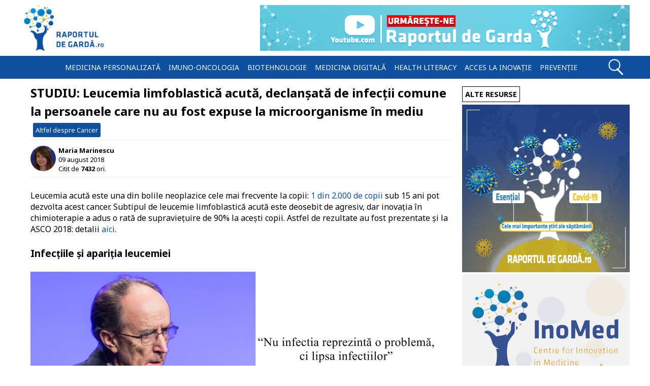

--- FILE ---
content_type: text/html; charset=UTF-8
request_url: https://raportuldegarda.ro/leucemia-infectii-comune-expunere-microbi-mediu/
body_size: 18099
content:
<!doctype html>
<html lang="ro">
<head>
<meta charset="utf-8">
<link rel="preconnect" href="https://fonts.gstatic.com" crossorigin>
<link rel="preload" as="style" href="https://fonts.googleapis.com/css2?family=Noto+Sans:wght@400;700&display=swap" />
<link rel="stylesheet" href="https://fonts.googleapis.com/css2?family=Noto+Sans:wght@400;700&display=swap" media="print" onload="this.media='all'" />
<noscript>
    <link rel="stylesheet" href="https://fonts.googleapis.com/css2?family=Noto+Sans:wght@400;700&display=swap">
</noscript>
<!-- Google Tag Manager -->
<script>(function(w,d,s,l,i){w[l]=w[l]||[];w[l].push({'gtm.start':
new Date().getTime(),event:'gtm.js'});var f=d.getElementsByTagName(s)[0],
j=d.createElement(s),dl=l!='dataLayer'?'&l='+l:'';j.async=true;j.src=
'https://www.googletagmanager.com/gtm.js?id='+i+dl;f.parentNode.insertBefore(j,f);
})(window,document,'script','dataLayer','GTM-TXN54VC');</script>
<!-- End Google Tag Manager -->
<title>STUDIU: Leucemia limfoblastică acută, declanșată de infecții comune la persoanele care nu au fost expuse la microorganisme în mediu</title>
<link rel='dns-prefetch' href='//rgmedia.raportuldegarda.ro' />
<link rel="alternate" type="application/rss+xml" title="Raportul de gardă &raquo; Feed" href="https://raportuldegarda.ro/feed/" />
<!-- raportuldegarda.ro is managing ads with Advanced Ads 2.0.16 – https://wpadvancedads.com/ --><script data-wpfc-render="false" id="rapor-ready">
			window.advanced_ads_ready=function(e,a){a=a||"complete";var d=function(e){return"interactive"===a?"loading"!==e:"complete"===e};d(document.readyState)?e():document.addEventListener("readystatechange",(function(a){d(a.target.readyState)&&e()}),{once:"interactive"===a})},window.advanced_ads_ready_queue=window.advanced_ads_ready_queue||[];		</script>
		<style id='wp-img-auto-sizes-contain-inline-css' type='text/css'>
img:is([sizes=auto i],[sizes^="auto," i]){contain-intrinsic-size:3000px 1500px}
/*# sourceURL=wp-img-auto-sizes-contain-inline-css */
</style>
<style id='classic-theme-styles-inline-css' type='text/css'>
/*! This file is auto-generated */
.wp-block-button__link{color:#fff;background-color:#32373c;border-radius:9999px;box-shadow:none;text-decoration:none;padding:calc(.667em + 2px) calc(1.333em + 2px);font-size:1.125em}.wp-block-file__button{background:#32373c;color:#fff;text-decoration:none}
/*# sourceURL=/wp-includes/css/classic-themes.min.css */
</style>
<link rel='stylesheet' id='es_starter_main_css-css' href='https://raportuldegarda.ro/wp-content/plugins/email-subscribers-premium/starter/assets/css/starter-main.css' type='text/css' media='all' />
<link rel='stylesheet' id='es_pro_main_css-css' href='https://raportuldegarda.ro/wp-content/plugins/email-subscribers-premium/pro/assets/css/pro-main.css' type='text/css' media='all' />
<link rel="canonical" href="https://raportuldegarda.ro/leucemia-infectii-comune-expunere-microbi-mediu/" />
<script type="text/javascript">
(function(url){
	if(/(?:Chrome\/26\.0\.1410\.63 Safari\/537\.31|WordfenceTestMonBot)/.test(navigator.userAgent)){ return; }
	var addEvent = function(evt, handler) {
		if (window.addEventListener) {
			document.addEventListener(evt, handler, false);
		} else if (window.attachEvent) {
			document.attachEvent('on' + evt, handler);
		}
	};
	var removeEvent = function(evt, handler) {
		if (window.removeEventListener) {
			document.removeEventListener(evt, handler, false);
		} else if (window.detachEvent) {
			document.detachEvent('on' + evt, handler);
		}
	};
	var evts = 'contextmenu dblclick drag dragend dragenter dragleave dragover dragstart drop keydown keypress keyup mousedown mousemove mouseout mouseover mouseup mousewheel scroll'.split(' ');
	var logHuman = function() {
		if (window.wfLogHumanRan) { return; }
		window.wfLogHumanRan = true;
		var wfscr = document.createElement('script');
		wfscr.type = 'text/javascript';
		wfscr.async = true;
		wfscr.src = url + '&r=' + Math.random();
		(document.getElementsByTagName('head')[0]||document.getElementsByTagName('body')[0]).appendChild(wfscr);
		for (var i = 0; i < evts.length; i++) {
			removeEvent(evts[i], logHuman);
		}
	};
	for (var i = 0; i < evts.length; i++) {
		addEvent(evts[i], logHuman);
	}
})('//raportuldegarda.ro/?wordfence_lh=1&hid=28A9B15871CD615039BE1672267D7439');
</script><link rel="amphtml" href="https://raportuldegarda.ro/leucemia-infectii-comune-expunere-microbi-mediu/amp/">	<meta name="description" content="Leucemia acută este una din bolile neoplazice cele mai frecvente la copii: 1 din 2.000 de copii sub 15 ani pot dezvolta acest cancer. Subtipul de leucemie limfoblastică acută este deosebit de agresiv, dar inovația în chimioterapie a adus o rată de supraviețuire de 90% la acești copii. Astfel de rezultate au fost prezentate și "/> 
	<meta property="og:url" content="https://raportuldegarda.ro/leucemia-infectii-comune-expunere-microbi-mediu/" />
	<meta property="og:title" content="STUDIU: Leucemia limfoblastică acută, declanșată de infecții comune la persoanele care nu au fost expuse la microorganisme în mediu" />
	<meta property="og:type" content="website" />
	<meta property="article:section" content="Article" />
	<meta property="og:image" content="https://rgmedia.raportuldegarda.ro/2018/07/leucemie-copii-infectii-expunere.jpg" />
	<meta property="og:image:type" content="image/jpg">
	<meta property="og:image:width" content="1200">
	<meta property="og:image:height" content="630">
	<meta property="og:description" content="Leucemia acută este una din bolile neoplazice cele mai frecvente la copii: 1 din 2.000 de copii sub 15 ani pot dezvolta acest cancer. Subtipul de leucemie limfoblastică acută este deosebit de agresiv, dar inovația în chimioterapie a adus o rată de supraviețuire de 90% la acești copii. Astfel de rezultate au fost prezentate și " />
	<meta property="og:site_name" content="Raportuldegardă.ro" />
	<meta property="og:locale" content="ro_RO" />
	<meta name="twitter:card" value="summary_large_image">
	<meta name="twitter:site" content="@RaportulG">
	<meta name="twitter:creator" content="@RaportulG">
	<meta name="twitter:title" content="STUDIU: Leucemia limfoblastică acută, declanșată de infecții comune la persoanele care nu au fost expuse la microorganisme în mediu">
	<meta name="twitter:description" content="Leucemia acută este una din bolile neoplazice cele mai frecvente la copii: 1 din 2.000 de copii sub 15 ani pot dezvolta acest cancer. Subtipul de leucemie limfoblastică acută este deosebit de agresiv, dar inovația în chimioterapie a adus o rată de supraviețuire de 90% la acești copii. Astfel de rezultate au fost prezentate și ">
	<meta name="twitter:image" content="https://rgmedia.raportuldegarda.ro/2018/07/leucemie-copii-infectii-expunere.jpg">
    	<meta name="viewport" content="width=device-width, initial-scale=1.0">
	<meta name="theme-color" content="#0d50a0">
	<link rel="apple-touch-icon" sizes="57x57" href="https://raportuldegarda.ro/wp-content/themes/balistic_rg/favicons/apple-touch-icon-57x57.png" />
	<link rel="apple-touch-icon" sizes="114x114" href="https://raportuldegarda.ro/wp-content/themes/balistic_rg/favicons/apple-touch-icon-114x114.png" />
	<link rel="apple-touch-icon" sizes="72x72" href="https://raportuldegarda.ro/wp-content/themes/balistic_rg/favicons/apple-touch-icon-72x72.png" />
	<link rel="apple-touch-icon" sizes="144x144" href="https://raportuldegarda.ro/wp-content/themes/balistic_rg/favicons/apple-touch-icon-144x144.png" />
	<link rel="apple-touch-icon" sizes="60x60" href="https://raportuldegarda.ro/wp-content/themes/balistic_rg/favicons/apple-touch-icon-60x60.png" />
	<link rel="apple-touch-icon" sizes="120x120" href="https://raportuldegarda.ro/wp-content/themes/balistic_rg/favicons/apple-touch-icon-120x120.png" />
	<link rel="apple-touch-icon" sizes="76x76" href="https://raportuldegarda.ro/wp-content/themes/balistic_rg/favicons/apple-touch-icon-76x76.png" />
	<link rel="apple-touch-icon" sizes="152x152" href="https://raportuldegarda.ro/wp-content/themes/balistic_rg/favicons/apple-touch-icon-152x152.png" />
	<link rel="icon" type="image/png" href="https://raportuldegarda.ro/wp-content/themes/balistic_rg/favicons/favicon-196x196.png" sizes="196x196" />
	<link rel="icon" type="image/png" href="https://raportuldegarda.ro/wp-content/themes/balistic_rg/favicons/favicon-96x96.png" sizes="96x96" />
	<link rel="icon" type="image/png" href="https://raportuldegarda.ro/wp-content/themes/balistic_rg/favicons/favicon-32x32.png" sizes="32x32" />
	<link rel="icon" type="image/png" href="https://raportuldegarda.ro/wp-content/themes/balistic_rg/favicons/favicon-16x16.png" sizes="16x16" />
	<link rel="icon" type="image/png" href="https://raportuldegarda.ro/wp-content/themes/balistic_rg/favicons/favicon-128.png" sizes="128x128" />
	<meta name="application-name" content="Raportuldegarda.ro"/>
	<meta name="msapplication-TileColor" content="#FFFFFF" />
	<meta name="msapplication-TileImage" content="https://raportuldegarda.ro/wp-content/themes/balistic_rg/favicons/mstile-144x144.png" />
	<meta name="msapplication-square70x70logo" content="https://raportuldegarda.ro/wp-content/themes/balistic_rg/favicons/mstile-70x70.png" />
	<meta name="msapplication-square150x150logo" content="https://raportuldegarda.ro/wp-content/themes/balistic_rg/favicons/mstile-150x150.png" />
	<meta name="msapplication-wide310x150logo" content="https://raportuldegarda.ro/wp-content/themes/balistic_rg/favicons/mstile-310x150.png" />
	<meta name="msapplication-square310x310logo" content="https://raportuldegarda.ro/wp-content/themes/balistic_rg/favicons/mstile-310x310.png" />
	<meta name="referrer" content="always" />
	<meta name="robots" content="max-snippet:-1, max-image-preview:large, max-video-preview:-1"/><link rel="manifest"
        href="https://raportuldegarda.ro/manifest.json">
<script>
    window.addEventListener('load', () => {
      registerSW();
    });
  
    // Register the Service Worker
    async function registerSW() {
      if ('serviceWorker' in navigator) {
        try {
          await navigator
                .serviceWorker
                .register('https://raportuldegarda.ro/serviceworker.js');
        }
        catch (e) {
          console.log('SW registration failed');
        }
      }
    }
 </script>
<style id='global-styles-inline-css' type='text/css'>
:root{--wp--preset--aspect-ratio--square: 1;--wp--preset--aspect-ratio--4-3: 4/3;--wp--preset--aspect-ratio--3-4: 3/4;--wp--preset--aspect-ratio--3-2: 3/2;--wp--preset--aspect-ratio--2-3: 2/3;--wp--preset--aspect-ratio--16-9: 16/9;--wp--preset--aspect-ratio--9-16: 9/16;--wp--preset--color--black: #000000;--wp--preset--color--cyan-bluish-gray: #abb8c3;--wp--preset--color--white: #ffffff;--wp--preset--color--pale-pink: #f78da7;--wp--preset--color--vivid-red: #cf2e2e;--wp--preset--color--luminous-vivid-orange: #ff6900;--wp--preset--color--luminous-vivid-amber: #fcb900;--wp--preset--color--light-green-cyan: #7bdcb5;--wp--preset--color--vivid-green-cyan: #00d084;--wp--preset--color--pale-cyan-blue: #8ed1fc;--wp--preset--color--vivid-cyan-blue: #0693e3;--wp--preset--color--vivid-purple: #9b51e0;--wp--preset--gradient--vivid-cyan-blue-to-vivid-purple: linear-gradient(135deg,rgb(6,147,227) 0%,rgb(155,81,224) 100%);--wp--preset--gradient--light-green-cyan-to-vivid-green-cyan: linear-gradient(135deg,rgb(122,220,180) 0%,rgb(0,208,130) 100%);--wp--preset--gradient--luminous-vivid-amber-to-luminous-vivid-orange: linear-gradient(135deg,rgb(252,185,0) 0%,rgb(255,105,0) 100%);--wp--preset--gradient--luminous-vivid-orange-to-vivid-red: linear-gradient(135deg,rgb(255,105,0) 0%,rgb(207,46,46) 100%);--wp--preset--gradient--very-light-gray-to-cyan-bluish-gray: linear-gradient(135deg,rgb(238,238,238) 0%,rgb(169,184,195) 100%);--wp--preset--gradient--cool-to-warm-spectrum: linear-gradient(135deg,rgb(74,234,220) 0%,rgb(151,120,209) 20%,rgb(207,42,186) 40%,rgb(238,44,130) 60%,rgb(251,105,98) 80%,rgb(254,248,76) 100%);--wp--preset--gradient--blush-light-purple: linear-gradient(135deg,rgb(255,206,236) 0%,rgb(152,150,240) 100%);--wp--preset--gradient--blush-bordeaux: linear-gradient(135deg,rgb(254,205,165) 0%,rgb(254,45,45) 50%,rgb(107,0,62) 100%);--wp--preset--gradient--luminous-dusk: linear-gradient(135deg,rgb(255,203,112) 0%,rgb(199,81,192) 50%,rgb(65,88,208) 100%);--wp--preset--gradient--pale-ocean: linear-gradient(135deg,rgb(255,245,203) 0%,rgb(182,227,212) 50%,rgb(51,167,181) 100%);--wp--preset--gradient--electric-grass: linear-gradient(135deg,rgb(202,248,128) 0%,rgb(113,206,126) 100%);--wp--preset--gradient--midnight: linear-gradient(135deg,rgb(2,3,129) 0%,rgb(40,116,252) 100%);--wp--preset--font-size--small: 13px;--wp--preset--font-size--medium: 20px;--wp--preset--font-size--large: 36px;--wp--preset--font-size--x-large: 42px;--wp--preset--spacing--20: 0.44rem;--wp--preset--spacing--30: 0.67rem;--wp--preset--spacing--40: 1rem;--wp--preset--spacing--50: 1.5rem;--wp--preset--spacing--60: 2.25rem;--wp--preset--spacing--70: 3.38rem;--wp--preset--spacing--80: 5.06rem;--wp--preset--shadow--natural: 6px 6px 9px rgba(0, 0, 0, 0.2);--wp--preset--shadow--deep: 12px 12px 50px rgba(0, 0, 0, 0.4);--wp--preset--shadow--sharp: 6px 6px 0px rgba(0, 0, 0, 0.2);--wp--preset--shadow--outlined: 6px 6px 0px -3px rgb(255, 255, 255), 6px 6px rgb(0, 0, 0);--wp--preset--shadow--crisp: 6px 6px 0px rgb(0, 0, 0);}:where(.is-layout-flex){gap: 0.5em;}:where(.is-layout-grid){gap: 0.5em;}body .is-layout-flex{display: flex;}.is-layout-flex{flex-wrap: wrap;align-items: center;}.is-layout-flex > :is(*, div){margin: 0;}body .is-layout-grid{display: grid;}.is-layout-grid > :is(*, div){margin: 0;}:where(.wp-block-columns.is-layout-flex){gap: 2em;}:where(.wp-block-columns.is-layout-grid){gap: 2em;}:where(.wp-block-post-template.is-layout-flex){gap: 1.25em;}:where(.wp-block-post-template.is-layout-grid){gap: 1.25em;}.has-black-color{color: var(--wp--preset--color--black) !important;}.has-cyan-bluish-gray-color{color: var(--wp--preset--color--cyan-bluish-gray) !important;}.has-white-color{color: var(--wp--preset--color--white) !important;}.has-pale-pink-color{color: var(--wp--preset--color--pale-pink) !important;}.has-vivid-red-color{color: var(--wp--preset--color--vivid-red) !important;}.has-luminous-vivid-orange-color{color: var(--wp--preset--color--luminous-vivid-orange) !important;}.has-luminous-vivid-amber-color{color: var(--wp--preset--color--luminous-vivid-amber) !important;}.has-light-green-cyan-color{color: var(--wp--preset--color--light-green-cyan) !important;}.has-vivid-green-cyan-color{color: var(--wp--preset--color--vivid-green-cyan) !important;}.has-pale-cyan-blue-color{color: var(--wp--preset--color--pale-cyan-blue) !important;}.has-vivid-cyan-blue-color{color: var(--wp--preset--color--vivid-cyan-blue) !important;}.has-vivid-purple-color{color: var(--wp--preset--color--vivid-purple) !important;}.has-black-background-color{background-color: var(--wp--preset--color--black) !important;}.has-cyan-bluish-gray-background-color{background-color: var(--wp--preset--color--cyan-bluish-gray) !important;}.has-white-background-color{background-color: var(--wp--preset--color--white) !important;}.has-pale-pink-background-color{background-color: var(--wp--preset--color--pale-pink) !important;}.has-vivid-red-background-color{background-color: var(--wp--preset--color--vivid-red) !important;}.has-luminous-vivid-orange-background-color{background-color: var(--wp--preset--color--luminous-vivid-orange) !important;}.has-luminous-vivid-amber-background-color{background-color: var(--wp--preset--color--luminous-vivid-amber) !important;}.has-light-green-cyan-background-color{background-color: var(--wp--preset--color--light-green-cyan) !important;}.has-vivid-green-cyan-background-color{background-color: var(--wp--preset--color--vivid-green-cyan) !important;}.has-pale-cyan-blue-background-color{background-color: var(--wp--preset--color--pale-cyan-blue) !important;}.has-vivid-cyan-blue-background-color{background-color: var(--wp--preset--color--vivid-cyan-blue) !important;}.has-vivid-purple-background-color{background-color: var(--wp--preset--color--vivid-purple) !important;}.has-black-border-color{border-color: var(--wp--preset--color--black) !important;}.has-cyan-bluish-gray-border-color{border-color: var(--wp--preset--color--cyan-bluish-gray) !important;}.has-white-border-color{border-color: var(--wp--preset--color--white) !important;}.has-pale-pink-border-color{border-color: var(--wp--preset--color--pale-pink) !important;}.has-vivid-red-border-color{border-color: var(--wp--preset--color--vivid-red) !important;}.has-luminous-vivid-orange-border-color{border-color: var(--wp--preset--color--luminous-vivid-orange) !important;}.has-luminous-vivid-amber-border-color{border-color: var(--wp--preset--color--luminous-vivid-amber) !important;}.has-light-green-cyan-border-color{border-color: var(--wp--preset--color--light-green-cyan) !important;}.has-vivid-green-cyan-border-color{border-color: var(--wp--preset--color--vivid-green-cyan) !important;}.has-pale-cyan-blue-border-color{border-color: var(--wp--preset--color--pale-cyan-blue) !important;}.has-vivid-cyan-blue-border-color{border-color: var(--wp--preset--color--vivid-cyan-blue) !important;}.has-vivid-purple-border-color{border-color: var(--wp--preset--color--vivid-purple) !important;}.has-vivid-cyan-blue-to-vivid-purple-gradient-background{background: var(--wp--preset--gradient--vivid-cyan-blue-to-vivid-purple) !important;}.has-light-green-cyan-to-vivid-green-cyan-gradient-background{background: var(--wp--preset--gradient--light-green-cyan-to-vivid-green-cyan) !important;}.has-luminous-vivid-amber-to-luminous-vivid-orange-gradient-background{background: var(--wp--preset--gradient--luminous-vivid-amber-to-luminous-vivid-orange) !important;}.has-luminous-vivid-orange-to-vivid-red-gradient-background{background: var(--wp--preset--gradient--luminous-vivid-orange-to-vivid-red) !important;}.has-very-light-gray-to-cyan-bluish-gray-gradient-background{background: var(--wp--preset--gradient--very-light-gray-to-cyan-bluish-gray) !important;}.has-cool-to-warm-spectrum-gradient-background{background: var(--wp--preset--gradient--cool-to-warm-spectrum) !important;}.has-blush-light-purple-gradient-background{background: var(--wp--preset--gradient--blush-light-purple) !important;}.has-blush-bordeaux-gradient-background{background: var(--wp--preset--gradient--blush-bordeaux) !important;}.has-luminous-dusk-gradient-background{background: var(--wp--preset--gradient--luminous-dusk) !important;}.has-pale-ocean-gradient-background{background: var(--wp--preset--gradient--pale-ocean) !important;}.has-electric-grass-gradient-background{background: var(--wp--preset--gradient--electric-grass) !important;}.has-midnight-gradient-background{background: var(--wp--preset--gradient--midnight) !important;}.has-small-font-size{font-size: var(--wp--preset--font-size--small) !important;}.has-medium-font-size{font-size: var(--wp--preset--font-size--medium) !important;}.has-large-font-size{font-size: var(--wp--preset--font-size--large) !important;}.has-x-large-font-size{font-size: var(--wp--preset--font-size--x-large) !important;}
/*# sourceURL=global-styles-inline-css */
</style>
</head><style>
*{margin:0;padding:0}a{color:#0d50a0;text-decoration:underline}p{margin:1.5rem 0}#hamburger:hover{cursor:pointer}.articleCover,.articleCoverHalf{display:block;background-position:center;border-radius:.5rem .5rem 0 0}.titleLink{text-decoration:none;color:#000}.mainArticleNoSidebar,.mainContent{font-family:"Noto Sans",sans-serif}.size-full{width:100%;height:100%}.wp-caption-text{font-size:.75rem;padding:10px}.wp-caption-text a,blockquote a{text-decoration:underline}.wp-caption{padding:2px;color:#fff;margin:10px auto;background-color:#679bd9}blockquote:before{content:"\201C";font-family:"Noto Sans",sans-serif;font-size:90px;color:#0d50a0;width:30px;margin:-2rem auto -5rem 0;display:block}blockquote{width:80%;padding:2rem;color:#000;border-radius:3px;margin:.9rem auto}.single-title{letter-spacing:0;line-height:2.3rem;margin:0}.avatar{border-radius:50px;height:50px;width:50px;float:left}.hrGrey{display:block;height:1px;border:0;border-top:1px solid #efefef;margin:.6em 0;padding:0;clear:both}.articleMeta-autor{font-size:.8rem;height:30px}.articleMeta-autor a{color:#000;padding:5px}.articleMeta-date{width:130px;text-align:center;border-left:1px solid #efefef;border-right:1px solid #efefef;padding:10px;float:left;font-size:.8rem;height:30px;line-height:30px}.articleMeta-views{width:130px;text-align:center;padding:10px;float:left;font-size:.8rem;border-right:1px solid #efefef;line-height:30px;height:30px}.post-categories{list-style:none}.post-categories{margin:0!important}.post-categories-clear{clear:both}.post-categories li a,.tags a{font-size:.8rem;float:left;color:#fff;background-color:#0d50a0;padding:5px;display:block;margin:5px;border-radius:3px}.mainArticleNoSidebar ol,.mainArticleNoSidebar ul,.mainContent ol,.mainContent ul{margin-left:3rem}#sidebar{position:relative}@media all and (min-width:550px) and (max-width:990px){.post-categories{clear:both}.articleMeta-date{width:118px}.articleMeta-views{width:150px}}@media all and (max-width:549px){.post-categories{clear:both}.articleMeta-date{width:80px;line-height:20px;padding:10px 0}.articleMeta-views{width:80px;padding:10px 0;line-height:20px}}@media all and (min-width:1550px){.swiper-container{height:277px;max-width:1950px}.swiper-slide h2{bottom:3px;padding:20px;line-height:25px;margin:20px}}@media all and (min-width:1500px) and (max-width:1549px){.swiper-container{height:260px}.swiper-slide h2{bottom:0;padding:20px;line-height:25px;margin:17px}}@media all and (min-width:1450px) and (max-width:1499px){.swiper-container{height:250px}.swiper-slide h2{bottom:0;padding:15px;line-height:25px;margin:15px}}@media all and (min-width:1400px) and (max-width:1449px){.swiper-container{height:240px}.swiper-slide h2{bottom:0;padding:15px;line-height:25px;margin:15px}}@media all and (min-width:1350px) and (max-width:1399px){.swiper-container{height:231px}.swiper-slide h2{font-size:1.35rem;bottom:0;padding:15px;line-height:25px;margin:15px}}@media all and (min-width:1300px) and (max-width:1350px){.swiper-container{height:221px}.swiper-slide h2{font-size:1.3rem;bottom:0;padding:13px;line-height:25px;margin:13px}}@media all and (min-width:1290px) and (max-width:1300px){.swiper-container{height:300px}.swiper-slide h2{font-size:1.25rem;bottom:0;padding:15px;line-height:25px;margin:15px}}@media all and (min-width:1100px) and (max-width:1289px){.swiper-slide h2{font-size:1.4rem;bottom:0;padding:15px;line-height:25px;margin:15px}}@media all and (min-width:900px) and (max-width:1099px){.swiper-slide h2{font-size:1.5rem;bottom:0;padding:10px;line-height:25px;margin:10px}}@media all and (min-width:200px) and (max-width:899px){.swiper-slide h2{font-size:1.4rem;bottom:0;padding:10px;line-height:20px;margin:10px}}@media all and (min-width:1000px) and (max-width:1059px){.swiper-container{height:251px}}@media all and (min-width:950px) and (max-width:999px){.swiper-container{height:241px}}@media all and (min-width:905px) and (max-width:949px){.swiper-container{height:231px}}@media all and (min-width:1220px){#sidebar h3{font-size:.9rem;margin:5px 0}#container{width:100%;margin:10px 0 0 0;padding:0}.box{max-width:1200px;width:100%;margin:0 auto}.header{height:90px}#logo{width:173px;height:90px;float:left}#logo a img{height:90px;display:block}#leaderboard{width:728px;height:90px;float:right}.menu{width:1040px;margin:0 auto}.menuItem a{padding:3px;margin:5px;font-size:.87rem}.menuItem a:hover{margin:4px}#blueMenu{width:100%;height:45px;clear:both;margin:10px 0}#searchInput{width:300px;height:30px;float:right;margin-right:20px}#searchInput input{width:200px;height:25px;margin-left:13px}.swiper-container{width:100%;margin:0 0 10px 0}.mainContent{width:830px;margin:0 0 0 20px;float:left}#sidebar{width:330px;margin:0 0 0 20px;float:left}.articleCover{width:100%;height:434px;background-size:cover}.articleCoverHalf{width:100%;height:300px;background-size:cover}.articleTitle{margin:35px 0 0 0;font-size:1.5rem}.articleMeta{width:98%;height:30px;margin:-30px 0;font-size:.8rem;line-height:30px}.excerpt{margin:5px 0}#footer{font-size:.87rem;height:130px}#footerLogo{width:150px;height:80px;float:left;margin:25px}#footerDespre{width:600px;float:left;margin:10px 30px 0}#footerDespre h4{font-size:.75rem;margin-top:17px}.footerfb,.footerinstagram,.footerrss,.footertwitter,.footeryoutube{width:30px;height:30px;margin:77px 0 0 0}.copyright{font-size:.62rem!important;width:180px;margin:6px auto}.footerContainer{max-width:1200px;width:100%;margin:auto}.footerSocial{width:170px;float:left}#hamburger{display:none}}@media all and (min-width:1050px) and (max-width:1220px){#sidebar h3{font-size:.875rem;margin:5px 0}#container{width:100%;margin:10px 0 0 0;padding:0}.box{width:1030px;margin:0 auto}.header{height:90px}#logo{width:173px;height:90px;float:left}#logo a img{height:90px;display:block}#leaderboard{width:728px;height:90px;float:right}.menu{width:100%;margin:0 auto}.menuItem a{padding:3px;margin:4px;font-size:.84rem}.menuItem a:hover{margin:3px}#blueMenu{width:100%;height:45px;clear:both;margin:10px 0}#searchInput{width:300px;height:30px;float:right;margin-right:20px}#searchInput input{width:200px;height:25px;margin-left:13px}.swiper-container{width:100%;margin:0 0 10px 0}.mainContent{width:710px;margin:0 0 0 10px;float:left}#sidebar{width:300px;margin:0 0 0 10px;float:left}.articleCover{width:100%;height:372px;background-size:cover}.articleCoverHalf{width:100%;height:263px;background-size:cover}.articleTitle{margin:35px 0 0 0;font-size:1.5rem}.articleMeta{width:98%;height:30px;margin:-30px 0;font-size:.82rem;line-height:30px}.excerpt{margin:5px 0}#footer{font-size:.87rem;height:130px}#footerLogo{width:150px;height:80px;float:left;margin:25px}#footerDespre{width:600px;float:left;margin:10px 30px 0}#footerDespre h4{font-size:.75rem;margin-top:17px}.footerfb,.footerinstagram,.footerrss,.footertwitter,.footeryoutube{width:30px;height:30px;margin:77px 0 0 0}.copyright{font-size:.62rem!important;width:180px;margin:6px auto}.footerContainer{max-width:1200px;width:100%;margin:auto}.footerSocial{width:170px;float:left}#hamburger{display:none}}@media all and (min-width:990px) and (max-width:1050px){.box{width:970px;margin:0 auto}.mainContent{width:710px;margin:0 0 0 5px;float:left}#sidebar{width:250px;margin:0 0 0 5px;float:left}.articleCover{width:100%;height:372px;background-size:cover}.articleCoverHalf{width:100%;height:247px;background-size:cover}}@media all and (max-width:1050px){.menu{display:none}}@media all and (min-width:966px) and (max-width:989px){.articleCover{width:100%;height:329px;background-size:cover}.articleCoverHalf{width:100%;height:247px;background-size:cover}}@media all and (min-width:901px) and (max-width:966px){.articleCover{width:100%;height:303px;background-size:cover}.articleCoverHalf{width:100%;height:227px;background-size:cover}}@media all and (min-width:846px) and (max-width:900px){.articleCover{width:100%;height:290px;background-size:cover}.articleCoverHalf{width:100%;height:217px;background-size:cover}}@media all and (min-width:801px) and (max-width:846px){.articleCover{width:100%;height:270px;background-size:cover}.articleCoverHalf{width:100%;height:202px;background-size:cover}}@media all and (min-width:740px) and (max-width:800px){.articleCover{width:100%;height:249px;background-size:cover}.articleCoverHalf{width:100%;height:191px;background-size:cover}}@media all and (min-width:740px) and (max-width:781px){.articleCoverHalf{width:100%;height:389px;background-size:cover}}@media all and (min-width:740px) and (max-width:989px){.box{width:97%;margin:0 auto}.mainContent{width:69%;margin:0 0 0 1%;float:left}#sidebar{width:29%;margin:0 0 0 1%;float:left}}@media all and (min-width:965px) and (max-width:1050px){#logo{width:173px;height:90px;float:left}#logo a img{height:90px;display:block}#leaderboard{width:728px;height:90px;float:right}}@media all and (max-width:1050px){.mobileMenu{background-color:#0d50a0;margin-top:-4px;z-index:999;position:absolute;width:240px;padding:20px}.menuItem a{padding:5px;margin:5px;border-top:1px solid #fff}.menuItem a:hover{padding:5px;margin:5px}}@media all and (min-width:931px) and (max-width:964px){#logo{width:140px;height:70px;float:left;margin-top:10px}#logo a img{height:70px;display:block}#leaderboard{width:728px;height:90px;float:right}}@media all and (min-width:738px) and (max-width:930px){#logo{width:140px;height:70px;margin-top:10px}#logo a img{height:70px;display:block}#leaderboard{max-width:728px;width:100%;margin:auto}#leaderboard img{width:100%}}@media all and (min-width:650px) and (max-width:931px){.header{height:120px}}@media all and (min-width:932px){.mobileLogo{display:none}}@media all and (min-width:320px) and (max-width:931px){#logo{display:none}.mobileLogo{display:block;margin-top:-82px;width:125px;margin-left:auto;margin-right:auto}.mobileLogo img{width:150px}}@media all and (max-width:320px){#logo{display:none}.mobileLogo{display:block;margin-top:-67px;width:110px;margin-left:auto;margin-right:auto}.mobileLogo img{width:110px}}@media all and (min-width:932px) and (max-width:1050px){.header{height:90px}}@media all and (min-width:740px) and (max-width:1050px){#sidebar h3{font-size:.75rem;margin:5px 0}#container{width:100%;margin:10px 0 0 0;padding:0}#blueMenu{width:100%;height:45px;clear:both;margin:10px 0}#searchInput{width:300px;height:30px;float:right;margin-right:20px}#searchInput input{width:200px;height:25px;margin-left:13px}.swiper-container{width:100%;margin:0 0 10px 0}.articleTitle{margin:35px 0 0 0;font-size:1.5rem}.articleMeta{width:98%;height:30px;margin:-30px 0;font-size:.81rem;line-height:30px}.excerpt{margin:5px 0}#footer{font-size:.87rem;height:110px}#footerLogo{width:100px;height:60px;float:left;margin:25px}#footerDespre{width:445px;float:left;margin:0 20px 0 0}#footerDespre h4{font-size:.62rem;margin-top:14px}.footerfb,.footerinstagram,.footerrss,.footertwitter,.footeryoutube{width:29px;height:20px;margin:13px 0 0 0;float:left}.copyright{font-size:.62rem!important;width:180px;margin:6px auto}.footerContainer{width:728px;margin:auto}#footerSocial{width:58px;float:left}}@media all and (min-width:650px) and (max-width:740px){.articleCover{width:100%;height:330px;background-size:cover}.articleCoverHalf{width:100%;height:370px;background-size:cover}#leaderboard{width:620px;margin:auto}#leaderboard img{width:100%}}@media all and (min-width:580px) and (max-width:650px){.articleCover{width:100%;height:310px;background-size:cover}.articleCoverHalf{width:100%;height:326px;background-size:cover}}@media all and (min-width:480px) and (max-width:580px){.articleCover{width:100%;height:244px;background-size:cover}.articleCoverHalf{width:100%;height:286px;background-size:cover}}@media all and (max-width:480px){.articleCover{width:100%;height:49vw;background-size:cover}.articleCoverHalf{width:100%;height:235px;background-size:cover}}@media all and (max-width:739px){.box{width:98%;margin:0 auto}.mainContent{width:98%;margin:0 1%}#sidebar{width:98%;margin:0 1%}}@media all and (max-width:740px){#container{width:100%;margin:10px 0 0 0;padding:0}.header{height:120px}#blueMenu{width:100%;height:45px;clear:both;margin:10px 0}#searchInput{width:300px;height:30px;float:right;margin-right:20px}#searchInput input{width:200px;height:25px;margin-left:13px}.swiper-container{width:100%;margin:0 0 10px 0}.excerpt{margin:5px 0}#sidebar h3,.mainArticleNoSidebar h3,.mainContent h3{margin:10px auto}#sidebar a{width:48%;float:left;margin:0 1%}}@media all and (max-width:320px){.mainArticle h3,.mainArticleNoSidebar h3,h3{font-size:.85rem;margin:5px 0;letter-spacing:0}.articleTitle{margin:35px 0 0 0;font-size:1.1rem}.articleMeta{width:98%;height:30px;margin:-30px 0;font-size:.6rem;line-height:30px}.excerpt{font-size:.8rem}h1{font-size:1rem}.single-title{line-height:1.5rem}.mainContent{font-size:.8rem}}@media all and (min-width:321px) and (max-width:600px){.mainArticle h3,.mainArticleNoSidebar h3,h3{font-size:.95rem;margin:5px 0;letter-spacing:0}.articleTitle{margin:35px 0 0 0;font-size:1.1rem}.articleMeta{width:98%;height:30px;margin:-30px 0;font-size:.75rem;line-height:30px}.excerpt{font-size:.9rem}h1{font-size:1.1rem}.single-title{line-height:1.7rem}.mainContent{font-size:.9rem}}@media all and (min-width:600px) and (max-width:740px){.mainArticle h3,.mainArticleNoSidebar h3,h3{font-size:1.1rem;margin:5px 0;letter-spacing:0}.articleTitle{margin:35px 0 0 0;font-size:1.3rem}.articleMeta{width:98%;height:30px;margin:-30px 0;font-size:.8rem;line-height:30px}.excerpt{font-size:1.2rem}h1{font-size:1.4rem}.single-title{line-height:1.7rem}.mainContent{font-size:1.1rem}}@media all and (min-width:690px) and (max-width:739px){#footer{font-size:.87rem;height:130px}#footerLogo{width:80px;height:42px;float:left;margin:35px 10px}#footerDespre{width:410px;float:left;margin:0 22px}#footerDespre h4{font-size:.62rem;margin-top:23px}.footerfb,.footerinstagram,.footerrss,.footertwitter,.footeryoutube{width:30px;height:30px;margin:23px 7px 0 0}.copyright{font-size:.62rem!important;width:180px;margin:6px auto}.footerContainer{max-width:1200px;width:100%;margin:auto}#footerSocial{width:120px;float:left}}@media all and (min-width:630px) and (max-width:689px){#footer{font-size:.87rem;height:130px}#footerLogo{width:80px;height:42px;float:left;margin:35px 10px}#footerDespre{width:410px;float:left;margin:0 22px}#footerDespre h4{font-size:.62rem;margin-top:23px}.footerfb,.footerinstagram,.footerrss,.footertwitter,.footeryoutube{width:20px;height:20px;margin:16px 7px 0 0}.copyright{font-size:.62rem!important;width:180px;margin:6px auto}.footerContainer{max-width:1200px;width:100%;margin:auto}#footerSocial{width:58px;float:left}}@media all and (min-width:580px) and (max-width:629px){#footer{font-size:.87rem;height:170px}#footerLogo{width:80px;height:42px;float:left;margin:64px 10px}#footerDespre{width:410px;float:left;margin:0 22px}#footerDespre h4{font-size:.62rem;margin-top:23px}.footerfb,.footerinstagram,.footerrss,.footertwitter,.footeryoutube{width:20px;height:20px;margin:16px 7px 0 0}.copyright{font-size:.62rem!important;width:180px;margin:6px auto}.footerContainer{max-width:1200px;width:100%;margin:auto}#footerSocial{width:150px;margin:auto}}@media all and (max-width:579px){#footer{font-size:.87rem;height:230px}#footerLogo{width:80px;height:42px;margin:auto;padding-top:10px}#footerDespre{width:90%;margin:auto}#footerDespre h4{font-size:.62rem;margin-top:23px}.footerfb,.footerinstagram,.footerrss,.footertwitter,.footeryoutube{width:20px;height:20px;margin:16px 7px 0 0}.copyright{font-size:.62rem!important;margin:6px auto}.footerContainer{max-width:1200px;width:100%;margin:auto}#footerSocial{width:150px;margin:auto}}@media all and (max-width:650px){#leaderboard{display:none}.header{height:15px}}.hamburger{font:inherit;display:inline-block;overflow:visible;margin:0;padding:10px;cursor:pointer;transition-timing-function:linear;transition-duration:.15s;transition-property:opacity,filter;text-transform:none;color:inherit;border:0;background-color:transparent}.hamburger.is-active:hover,.hamburger:hover{opacity:.7}.hamburger.is-active .hamburger-inner,.hamburger.is-active .hamburger-inner:after,.hamburger.is-active .hamburger-inner:before{background-color:#fff}.hamburger-box{position:relative;display:inline-block;width:40px;height:24px}.hamburger-inner{top:50%;display:block;margin-top:-2px}.hamburger-inner,.hamburger-inner:after,.hamburger-inner:before{position:absolute;width:40px;height:4px;transition-timing-function:ease;transition-duration:.15s;transition-property:transform;border-radius:4px;background-color:#fff}.hamburger-inner:after,.hamburger-inner:before{display:block;content:""}.hamburger-inner:before{top:-10px}.hamburger-inner:after{bottom:-10px}.hamburger--3dx .hamburger-box{perspective:80px}.hamburger--3dx .hamburger-inner{transition:transform .15s cubic-bezier(.645,.045,.355,1),background-color 0s cubic-bezier(.645,.045,.355,1) .1s}.hamburger--3dx .hamburger-inner:after,.hamburger--3dx .hamburger-inner:before{transition:transform 0s cubic-bezier(.645,.045,.355,1) .1s}.hamburger--3dx.is-active .hamburger-inner{transform:rotateY(180deg);background-color:transparent!important}.hamburger--3dx.is-active .hamburger-inner:before{transform:translate3d(0,10px,0) rotate(45deg)}.hamburger--3dx.is-active .hamburger-inner:after{transform:translate3d(0,-10px,0) rotate(-45deg)}.hamburger--3dx-r .hamburger-box{perspective:80px}.hamburger--3dx-r .hamburger-inner{transition:transform .15s cubic-bezier(.645,.045,.355,1),background-color 0s cubic-bezier(.645,.045,.355,1) .1s}.hamburger--3dx-r .hamburger-inner:after,.hamburger--3dx-r .hamburger-inner:before{transition:transform 0s cubic-bezier(.645,.045,.355,1) .1s}.hamburger--3dx-r.is-active .hamburger-inner{transform:rotateY(-180deg);background-color:transparent!important}.hamburger--3dx-r.is-active .hamburger-inner:before{transform:translate3d(0,10px,0) rotate(45deg)}.hamburger--3dx-r.is-active .hamburger-inner:after{transform:translate3d(0,-10px,0) rotate(-45deg)}.hamburger--3dy .hamburger-box{perspective:80px}.hamburger--3dy .hamburger-inner{transition:transform .15s cubic-bezier(.645,.045,.355,1),background-color 0s cubic-bezier(.645,.045,.355,1) .1s}.hamburger--3dy .hamburger-inner:after,.hamburger--3dy .hamburger-inner:before{transition:transform 0s cubic-bezier(.645,.045,.355,1) .1s}.hamburger--3dy.is-active .hamburger-inner{transform:rotateX(-180deg);background-color:transparent!important}.hamburger--3dy.is-active .hamburger-inner:before{transform:translate3d(0,10px,0) rotate(45deg)}.hamburger--3dy.is-active .hamburger-inner:after{transform:translate3d(0,-10px,0) rotate(-45deg)}.hamburger--3dy-r .hamburger-box{perspective:80px}.hamburger--3dy-r .hamburger-inner{transition:transform .15s cubic-bezier(.645,.045,.355,1),background-color 0s cubic-bezier(.645,.045,.355,1) .1s}.hamburger--3dy-r .hamburger-inner:after,.hamburger--3dy-r .hamburger-inner:before{transition:transform 0s cubic-bezier(.645,.045,.355,1) .1s}.hamburger--3dy-r.is-active .hamburger-inner{transform:rotateX(180deg);background-color:transparent!important}.hamburger--3dy-r.is-active .hamburger-inner:before{transform:translate3d(0,10px,0) rotate(45deg)}.hamburger--3dy-r.is-active .hamburger-inner:after{transform:translate3d(0,-10px,0) rotate(-45deg)}.hamburger--3dxy .hamburger-box{perspective:80px}.hamburger--3dxy .hamburger-inner{transition:transform .15s cubic-bezier(.645,.045,.355,1),background-color 0s cubic-bezier(.645,.045,.355,1) .1s}.hamburger--3dxy .hamburger-inner:after,.hamburger--3dxy .hamburger-inner:before{transition:transform 0s cubic-bezier(.645,.045,.355,1) .1s}.hamburger--3dxy.is-active .hamburger-inner{transform:rotateX(180deg) rotateY(180deg);background-color:transparent!important}.hamburger--3dxy.is-active .hamburger-inner:before{transform:translate3d(0,10px,0) rotate(45deg)}.hamburger--3dxy.is-active .hamburger-inner:after{transform:translate3d(0,-10px,0) rotate(-45deg)}.hamburger--3dxy-r .hamburger-box{perspective:80px}.hamburger--3dxy-r .hamburger-inner{transition:transform .15s cubic-bezier(.645,.045,.355,1),background-color 0s cubic-bezier(.645,.045,.355,1) .1s}.hamburger--3dxy-r .hamburger-inner:after,.hamburger--3dxy-r .hamburger-inner:before{transition:transform 0s cubic-bezier(.645,.045,.355,1) .1s}.hamburger--3dxy-r.is-active .hamburger-inner{transform:rotateX(180deg) rotateY(180deg) rotate(-180deg);background-color:transparent!important}.hamburger--3dxy-r.is-active .hamburger-inner:before{transform:translate3d(0,10px,0) rotate(45deg)}.hamburger--3dxy-r.is-active .hamburger-inner:after{transform:translate3d(0,-10px,0) rotate(-45deg)}.hamburger--arrow.is-active .hamburger-inner:before{transform:translate3d(-8px,0,0) rotate(-45deg) scaleX(.7)}.hamburger--arrow.is-active .hamburger-inner:after{transform:translate3d(-8px,0,0) rotate(45deg) scaleX(.7)}.hamburger--arrow-r.is-active .hamburger-inner:before{transform:translate3d(8px,0,0) rotate(45deg) scaleX(.7)}.hamburger--arrow-r.is-active .hamburger-inner:after{transform:translate3d(8px,0,0) rotate(-45deg) scaleX(.7)}.hamburger--arrowalt .hamburger-inner:before{transition:top .1s ease .1s,transform .1s cubic-bezier(.165,.84,.44,1)}.hamburger--arrowalt .hamburger-inner:after{transition:bottom .1s ease .1s,transform .1s cubic-bezier(.165,.84,.44,1)}.hamburger--arrowalt.is-active .hamburger-inner:before{top:0;transition:top .1s ease,transform .1s cubic-bezier(.895,.03,.685,.22) .1s;transform:translate3d(-8px,-10px,0) rotate(-45deg) scaleX(.7)}.hamburger--arrowalt.is-active .hamburger-inner:after{bottom:0;transition:bottom .1s ease,transform .1s cubic-bezier(.895,.03,.685,.22) .1s;transform:translate3d(-8px,10px,0) rotate(45deg) scaleX(.7)}.hamburger--arrowalt-r .hamburger-inner:before{transition:top .1s ease .1s,transform .1s cubic-bezier(.165,.84,.44,1)}.hamburger--arrowalt-r .hamburger-inner:after{transition:bottom .1s ease .1s,transform .1s cubic-bezier(.165,.84,.44,1)}.hamburger--arrowalt-r.is-active .hamburger-inner:before{top:0;transition:top .1s ease,transform .1s cubic-bezier(.895,.03,.685,.22) .1s;transform:translate3d(8px,-10px,0) rotate(45deg) scaleX(.7)}.hamburger--arrowalt-r.is-active .hamburger-inner:after{bottom:0;transition:bottom .1s ease,transform .1s cubic-bezier(.895,.03,.685,.22) .1s;transform:translate3d(8px,10px,0) rotate(-45deg) scaleX(.7)}.hamburger--arrowturn.is-active .hamburger-inner{transform:rotate(-180deg)}.hamburger--arrowturn.is-active .hamburger-inner:before{transform:translate3d(8px,0,0) rotate(45deg) scaleX(.7)}.hamburger--arrowturn.is-active .hamburger-inner:after{transform:translate3d(8px,0,0) rotate(-45deg) scaleX(.7)}.hamburger--arrowturn-r.is-active .hamburger-inner{transform:rotate(-180deg)}.hamburger--arrowturn-r.is-active .hamburger-inner:before{transform:translate3d(-8px,0,0) rotate(-45deg) scaleX(.7)}.hamburger--arrowturn-r.is-active .hamburger-inner:after{transform:translate3d(-8px,0,0) rotate(45deg) scaleX(.7)}.hamburger--boring .hamburger-inner,.hamburger--boring .hamburger-inner:after,.hamburger--boring .hamburger-inner:before{transition-property:none}.hamburger--boring.is-active .hamburger-inner{transform:rotate(45deg)}.hamburger--boring.is-active .hamburger-inner:before{top:0;opacity:0}.hamburger--boring.is-active .hamburger-inner:after{bottom:0;transform:rotate(-90deg)}.hamburger--collapse .hamburger-inner{top:auto;bottom:0;transition-delay:.13s;transition-timing-function:cubic-bezier(.55,.055,.675,.19);transition-duration:.13s}.hamburger--collapse .hamburger-inner:after{top:-20px;transition:top .2s cubic-bezier(.33333,.66667,.66667,1) .2s,opacity .1s linear}.hamburger--collapse .hamburger-inner:before{transition:top .12s cubic-bezier(.33333,.66667,.66667,1) .2s,transform .13s cubic-bezier(.55,.055,.675,.19)}.hamburger--collapse.is-active .hamburger-inner{transition-delay:.22s;transition-timing-function:cubic-bezier(.215,.61,.355,1);transform:translate3d(0,-10px,0) rotate(-45deg)}.hamburger--collapse.is-active .hamburger-inner:after{top:0;transition:top .2s cubic-bezier(.33333,0,.66667,.33333),opacity .1s linear .22s;opacity:0}.hamburger--collapse.is-active .hamburger-inner:before{top:0;transition:top .1s cubic-bezier(.33333,0,.66667,.33333) .16s,transform .13s cubic-bezier(.215,.61,.355,1) .25s;transform:rotate(-90deg)}.hamburger--collapse-r .hamburger-inner{top:auto;bottom:0;transition-delay:.13s;transition-timing-function:cubic-bezier(.55,.055,.675,.19);transition-duration:.13s}.hamburger--collapse-r .hamburger-inner:after{top:-20px;transition:top .2s cubic-bezier(.33333,.66667,.66667,1) .2s,opacity .1s linear}.hamburger--collapse-r .hamburger-inner:before{transition:top .12s cubic-bezier(.33333,.66667,.66667,1) .2s,transform .13s cubic-bezier(.55,.055,.675,.19)}.hamburger--collapse-r.is-active .hamburger-inner{transition-delay:.22s;transition-timing-function:cubic-bezier(.215,.61,.355,1);transform:translate3d(0,-10px,0) rotate(45deg)}.hamburger--collapse-r.is-active .hamburger-inner:after{top:0;transition:top .2s cubic-bezier(.33333,0,.66667,.33333),opacity .1s linear .22s;opacity:0}.hamburger--collapse-r.is-active .hamburger-inner:before{top:0;transition:top .1s cubic-bezier(.33333,0,.66667,.33333) .16s,transform .13s cubic-bezier(.215,.61,.355,1) .25s;transform:rotate(90deg)}.hamburger--elastic .hamburger-inner{top:2px;transition-timing-function:cubic-bezier(.68,-.55,.265,1.55);transition-duration:275ms}.hamburger--elastic .hamburger-inner:before{top:10px;transition:opacity 125ms ease 275ms}.hamburger--elastic .hamburger-inner:after{top:20px;transition:transform 275ms cubic-bezier(.68,-.55,.265,1.55)}.hamburger--elastic.is-active .hamburger-inner{transition-delay:75ms;transform:translate3d(0,10px,0) rotate(135deg)}.hamburger--elastic.is-active .hamburger-inner:before{transition-delay:0s;opacity:0}.hamburger--elastic.is-active .hamburger-inner:after{transition-delay:75ms;transform:translate3d(0,-20px,0) rotate(-270deg)}.hamburger--elastic-r .hamburger-inner{top:2px;transition-timing-function:cubic-bezier(.68,-.55,.265,1.55);transition-duration:275ms}.hamburger--elastic-r .hamburger-inner:before{top:10px;transition:opacity 125ms ease 275ms}.hamburger--elastic-r .hamburger-inner:after{top:20px;transition:transform 275ms cubic-bezier(.68,-.55,.265,1.55)}.hamburger--elastic-r.is-active .hamburger-inner{transition-delay:75ms;transform:translate3d(0,10px,0) rotate(-135deg)}.hamburger--elastic-r.is-active .hamburger-inner:before{transition-delay:0s;opacity:0}.hamburger--elastic-r.is-active .hamburger-inner:after{transition-delay:75ms;transform:translate3d(0,-20px,0) rotate(270deg)}.hamburger--emphatic{overflow:hidden}.hamburger--emphatic .hamburger-inner{transition:background-color 125ms ease-in 175ms}.hamburger--emphatic .hamburger-inner:before{left:0;transition:transform 125ms cubic-bezier(.6,.04,.98,.335),top 50ms linear 125ms,left 125ms ease-in 175ms}.hamburger--emphatic .hamburger-inner:after{top:10px;right:0;transition:transform 125ms cubic-bezier(.6,.04,.98,.335),top 50ms linear 125ms,right 125ms ease-in 175ms}.hamburger--emphatic.is-active .hamburger-inner{transition-delay:0s;transition-timing-function:ease-out;background-color:transparent!important}.hamburger--emphatic.is-active .hamburger-inner:before{top:-80px;left:-80px;transition:left 125ms ease-out,top 50ms linear 125ms,transform 125ms cubic-bezier(.075,.82,.165,1) 175ms;transform:translate3d(80px,80px,0) rotate(45deg)}.hamburger--emphatic.is-active .hamburger-inner:after{top:-80px;right:-80px;transition:right 125ms ease-out,top 50ms linear 125ms,transform 125ms cubic-bezier(.075,.82,.165,1) 175ms;transform:translate3d(-80px,80px,0) rotate(-45deg)}.hamburger--emphatic-r{overflow:hidden}.hamburger--emphatic-r .hamburger-inner{transition:background-color 125ms ease-in 175ms}.hamburger--emphatic-r .hamburger-inner:before{left:0;transition:transform 125ms cubic-bezier(.6,.04,.98,.335),top 50ms linear 125ms,left 125ms ease-in 175ms}.hamburger--emphatic-r .hamburger-inner:after{top:10px;right:0;transition:transform 125ms cubic-bezier(.6,.04,.98,.335),top 50ms linear 125ms,right 125ms ease-in 175ms}.hamburger--emphatic-r.is-active .hamburger-inner{transition-delay:0s;transition-timing-function:ease-out;background-color:transparent!important}.hamburger--emphatic-r.is-active .hamburger-inner:before{top:80px;left:-80px;transition:left 125ms ease-out,top 50ms linear 125ms,transform 125ms cubic-bezier(.075,.82,.165,1) 175ms;transform:translate3d(80px,-80px,0) rotate(-45deg)}.hamburger--emphatic-r.is-active .hamburger-inner:after{top:80px;right:-80px;transition:right 125ms ease-out,top 50ms linear 125ms,transform 125ms cubic-bezier(.075,.82,.165,1) 175ms;transform:translate3d(-80px,-80px,0) rotate(45deg)}.hamburger--minus .hamburger-inner:after,.hamburger--minus .hamburger-inner:before{transition:bottom 80ms ease-out 0s,top 80ms ease-out 0s,opacity 0s linear}.hamburger--minus.is-active .hamburger-inner:after,.hamburger--minus.is-active .hamburger-inner:before{transition:bottom 80ms ease-out,top 80ms ease-out,opacity 0s linear 80ms;opacity:0}.hamburger--minus.is-active .hamburger-inner:before{top:0}.hamburger--minus.is-active .hamburger-inner:after{bottom:0}.hamburger--slider .hamburger-inner{top:2px}.hamburger--slider .hamburger-inner:before{top:10px;transition-timing-function:ease;transition-duration:.15s;transition-property:transform,opacity}.hamburger--slider .hamburger-inner:after{top:20px}.hamburger--slider.is-active .hamburger-inner{transform:translate3d(0,10px,0) rotate(45deg)}.hamburger--slider.is-active .hamburger-inner:before{transform:rotate(-45deg) translate3d(-5.71429px,-6px,0);opacity:0}.hamburger--slider.is-active .hamburger-inner:after{transform:translate3d(0,-20px,0) rotate(-90deg)}.hamburger--slider-r .hamburger-inner{top:2px}.hamburger--slider-r .hamburger-inner:before{top:10px;transition-timing-function:ease;transition-duration:.15s;transition-property:transform,opacity}.hamburger--slider-r .hamburger-inner:after{top:20px}.hamburger--slider-r.is-active .hamburger-inner{transform:translate3d(0,10px,0) rotate(-45deg)}.hamburger--slider-r.is-active .hamburger-inner:before{transform:rotate(45deg) translate3d(5.71429px,-6px,0);opacity:0}.hamburger--slider-r.is-active .hamburger-inner:after{transform:translate3d(0,-20px,0) rotate(90deg)}.hamburger--spin .hamburger-inner{transition-timing-function:cubic-bezier(.55,.055,.675,.19);transition-duration:.22s}.hamburger--spin .hamburger-inner:before{transition:top .1s ease-in .25s,opacity .1s ease-in}.hamburger--spin .hamburger-inner:after{transition:bottom .1s ease-in .25s,transform .22s cubic-bezier(.55,.055,.675,.19)}.hamburger--spin.is-active .hamburger-inner{transition-delay:.12s;transition-timing-function:cubic-bezier(.215,.61,.355,1);transform:rotate(225deg)}.hamburger--spin.is-active .hamburger-inner:before{top:0;transition:top .1s ease-out,opacity .1s ease-out .12s;opacity:0}.hamburger--spin.is-active .hamburger-inner:after{bottom:0;transition:bottom .1s ease-out,transform .22s cubic-bezier(.215,.61,.355,1) .12s;transform:rotate(-90deg)}.hamburger--spin-r .hamburger-inner{transition-timing-function:cubic-bezier(.55,.055,.675,.19);transition-duration:.22s}.hamburger--spin-r .hamburger-inner:before{transition:top .1s ease-in .25s,opacity .1s ease-in}.hamburger--spin-r .hamburger-inner:after{transition:bottom .1s ease-in .25s,transform .22s cubic-bezier(.55,.055,.675,.19)}.hamburger--spin-r.is-active .hamburger-inner{transition-delay:.12s;transition-timing-function:cubic-bezier(.215,.61,.355,1);transform:rotate(-225deg)}.hamburger--spin-r.is-active .hamburger-inner:before{top:0;transition:top .1s ease-out,opacity .1s ease-out .12s;opacity:0}.hamburger--spin-r.is-active .hamburger-inner:after{bottom:0;transition:bottom .1s ease-out,transform .22s cubic-bezier(.215,.61,.355,1) .12s;transform:rotate(90deg)}.hamburger--spring .hamburger-inner{top:2px;transition:background-color 0s linear .13s}.hamburger--spring .hamburger-inner:before{top:10px;transition:top .1s cubic-bezier(.33333,.66667,.66667,1) .2s,transform .13s cubic-bezier(.55,.055,.675,.19)}.hamburger--spring .hamburger-inner:after{top:20px;transition:top .2s cubic-bezier(.33333,.66667,.66667,1) .2s,transform .13s cubic-bezier(.55,.055,.675,.19)}.hamburger--spring.is-active .hamburger-inner{transition-delay:.22s;background-color:transparent!important}.hamburger--spring.is-active .hamburger-inner:before{top:0;transition:top .1s cubic-bezier(.33333,0,.66667,.33333) .15s,transform .13s cubic-bezier(.215,.61,.355,1) .22s;transform:translate3d(0,10px,0) rotate(45deg)}.hamburger--spring.is-active .hamburger-inner:after{top:0;transition:top .2s cubic-bezier(.33333,0,.66667,.33333),transform .13s cubic-bezier(.215,.61,.355,1) .22s;transform:translate3d(0,10px,0) rotate(-45deg)}.hamburger--spring-r .hamburger-inner{top:auto;bottom:0;transition-delay:0s;transition-timing-function:cubic-bezier(.55,.055,.675,.19);transition-duration:.13s}.hamburger--spring-r .hamburger-inner:after{top:-20px;transition:top .2s cubic-bezier(.33333,.66667,.66667,1) .2s,opacity 0s linear}.hamburger--spring-r .hamburger-inner:before{transition:top .1s cubic-bezier(.33333,.66667,.66667,1) .2s,transform .13s cubic-bezier(.55,.055,.675,.19)}.hamburger--spring-r.is-active .hamburger-inner{transition-delay:.22s;transition-timing-function:cubic-bezier(.215,.61,.355,1);transform:translate3d(0,-10px,0) rotate(-45deg)}.hamburger--spring-r.is-active .hamburger-inner:after{top:0;transition:top .2s cubic-bezier(.33333,0,.66667,.33333),opacity 0s linear .22s;opacity:0}.hamburger--spring-r.is-active .hamburger-inner:before{top:0;transition:top .1s cubic-bezier(.33333,0,.66667,.33333) .15s,transform .13s cubic-bezier(.215,.61,.355,1) .22s;transform:rotate(90deg)}.hamburger--stand .hamburger-inner{transition:transform 75ms cubic-bezier(.55,.055,.675,.19) .15s,background-color 0s linear 75ms}.hamburger--stand .hamburger-inner:before{transition:top 75ms ease-in 75ms,transform 75ms cubic-bezier(.55,.055,.675,.19) 0s}.hamburger--stand .hamburger-inner:after{transition:bottom 75ms ease-in 75ms,transform 75ms cubic-bezier(.55,.055,.675,.19) 0s}.hamburger--stand.is-active .hamburger-inner{transition:transform 75ms cubic-bezier(.215,.61,.355,1) 0s,background-color 0s linear .15s;transform:rotate(90deg);background-color:transparent!important}.hamburger--stand.is-active .hamburger-inner:before{top:0;transition:top 75ms ease-out .1s,transform 75ms cubic-bezier(.215,.61,.355,1) .15s;transform:rotate(-45deg)}.hamburger--stand.is-active .hamburger-inner:after{bottom:0;transition:bottom 75ms ease-out .1s,transform 75ms cubic-bezier(.215,.61,.355,1) .15s;transform:rotate(45deg)}.hamburger--stand-r .hamburger-inner{transition:transform 75ms cubic-bezier(.55,.055,.675,.19) .15s,background-color 0s linear 75ms}.hamburger--stand-r .hamburger-inner:before{transition:top 75ms ease-in 75ms,transform 75ms cubic-bezier(.55,.055,.675,.19) 0s}.hamburger--stand-r .hamburger-inner:after{transition:bottom 75ms ease-in 75ms,transform 75ms cubic-bezier(.55,.055,.675,.19) 0s}.hamburger--stand-r.is-active .hamburger-inner{transition:transform 75ms cubic-bezier(.215,.61,.355,1) 0s,background-color 0s linear .15s;transform:rotate(-90deg);background-color:transparent!important}.hamburger--stand-r.is-active .hamburger-inner:before{top:0;transition:top 75ms ease-out .1s,transform 75ms cubic-bezier(.215,.61,.355,1) .15s;transform:rotate(-45deg)}.hamburger--stand-r.is-active .hamburger-inner:after{bottom:0;transition:bottom 75ms ease-out .1s,transform 75ms cubic-bezier(.215,.61,.355,1) .15s;transform:rotate(45deg)}.hamburger--squeeze .hamburger-inner{transition-timing-function:cubic-bezier(.55,.055,.675,.19);transition-duration:75ms}.hamburger--squeeze .hamburger-inner:before{transition:top 75ms ease .12s,opacity 75ms ease}.hamburger--squeeze .hamburger-inner:after{transition:bottom 75ms ease .12s,transform 75ms cubic-bezier(.55,.055,.675,.19)}.hamburger--squeeze.is-active .hamburger-inner{transition-delay:.12s;transition-timing-function:cubic-bezier(.215,.61,.355,1);transform:rotate(45deg)}.hamburger--squeeze.is-active .hamburger-inner:before{top:0;transition:top 75ms ease,opacity 75ms ease .12s;opacity:0}.hamburger--squeeze.is-active .hamburger-inner:after{bottom:0;transition:bottom 75ms ease,transform 75ms cubic-bezier(.215,.61,.355,1) .12s;transform:rotate(-90deg)}.hamburger--vortex .hamburger-inner{transition-timing-function:cubic-bezier(.19,1,.22,1);transition-duration:.2s}.hamburger--vortex .hamburger-inner:after,.hamburger--vortex .hamburger-inner:before{transition-delay:.1s;transition-timing-function:linear;transition-duration:0s}.hamburger--vortex .hamburger-inner:before{transition-property:top,opacity}.hamburger--vortex .hamburger-inner:after{transition-property:bottom,transform}.hamburger--vortex.is-active .hamburger-inner{transition-timing-function:cubic-bezier(.19,1,.22,1);transform:rotate(765deg)}.hamburger--vortex.is-active .hamburger-inner:after,.hamburger--vortex.is-active .hamburger-inner:before{transition-delay:0s}.hamburger--vortex.is-active .hamburger-inner:before{top:0;opacity:0}.hamburger--vortex.is-active .hamburger-inner:after{bottom:0;transform:rotate(90deg)}.hamburger--vortex-r .hamburger-inner{transition-timing-function:cubic-bezier(.19,1,.22,1);transition-duration:.2s}.hamburger--vortex-r .hamburger-inner:after,.hamburger--vortex-r .hamburger-inner:before{transition-delay:.1s;transition-timing-function:linear;transition-duration:0s}.hamburger--vortex-r .hamburger-inner:before{transition-property:top,opacity}.hamburger--vortex-r .hamburger-inner:after{transition-property:bottom,transform}.hamburger--vortex-r.is-active .hamburger-inner{transition-timing-function:cubic-bezier(.19,1,.22,1);transform:rotate(-765deg)}.hamburger--vortex-r.is-active .hamburger-inner:after,.hamburger--vortex-r.is-active .hamburger-inner:before{transition-delay:0s}.hamburger--vortex-r.is-active .hamburger-inner:before{top:0;opacity:0}.hamburger--vortex-r.is-active .hamburger-inner:after{bottom:0;transform:rotate(-90deg)}a{text-decoration:none}#blueMenu{background-color:#0d50a0;color:#fff}.black{color:#000}h1,h2,h3,h4{font-family:"Noto Sans",sans-serif;display:table}.blackBorder{padding:5px;border:1px solid #000}.menu,.mobileMenu{list-style:none;line-height:29px;font-family:"Noto Sans",sans-serif}.uppercase{text-transform:uppercase}.menuItem a{text-decoration:none;color:#fff;float:left}.menuItem a:hover{border:1px solid #fff}#searchInput{background-color:#0d50a0;color:#fff;border-radius:20px 10px 10px 20px}#searchInput input{border:none;border-bottom:2px solid #fff;background-color:#0d50a0;color:#fff}.swiper-slide img{width:100%}.swiper-button-next,.swiper-button-prev{width:60px!important;height:60px!important;border-radius:60px!important;background-color:#fff;opacity:.7}.swiper-button-next:hover,.swiper-button-prev:hover{opacity:1}.swiper-pagination-bullet{border:1px solid #fff}.swiper-slide h2{border-radius:5px;position:absolute;text-shadow:-1px 0 #000,0 1px #000,1px 0 #000,0 -1px #000;font-family:"Noto Sans",sans-serif;color:#fff}#sidebar img{width:100%}.articleTitle{letter-spacing:-.5px}.articleMeta{background-color:rgba(13,80,160,.85);color:#fff;font-family:"Noto Sans",sans-serif;padding:0 1%}.excerpt{color:#5c5c63;font-family:"Noto Sans",sans-serif}.blueSeparator{display:block;height:1px;border:0;border-top:1px solid #0d50a0;margin:1em 0;padding:0}.footerSeparator{display:block;height:1px;border:0;border-top:1px solid #ccc;margin:1em auto;padding:0;clear:both;width:70%}#footer{width:100%;background-color:#0d50a0;clear:both;color:#fff;font-family:"Noto Sans",sans-serif}#footerLogo img{width:100%}#footerDespre h4{font-weight:100}#footer a{color:#fff}.footerfb,.footerinstagram,.footerrss,.footertwitter,.footeryoutube{fill:#fff}@media all and (max-width:739px){.moreSpacing{letter-spacing:8px;text-align:center}}.scroll-cont{width:76px;height:45px;float:right}.search{position:relative;margin:0 auto 50px;width:25px;height:50px;-webkit-perspective:1000px;perspective:1000px}.search:not(.s--active){cursor:pointer}.search.s--hidden{opacity:0}.search.s--cloned{position:absolute;left:50%;top:50%;right:auto;bottom:auto;margin-left:-58px;margin-top:-58px;margin-right:0;margin-bottom:0}.search.s--moving{-webkit-transition:-webkit-transform .4s cubic-bezier(.56,-.49,.58,.9);transition:-webkit-transform .4s cubic-bezier(.56,-.49,.58,.9);transition:transform .4s cubic-bezier(.56,-.49,.58,.9);transition:transform .4s cubic-bezier(.56,-.49,.58,.9),-webkit-transform .4s cubic-bezier(.56,-.49,.58,.9)}.search__bg{position:absolute;left:73%;top:18%;width:100%;height:34%;background:#0d50a0;-webkit-transition:all .6s ease;transition:all .6s ease;-webkit-transform:translate3d(-50%,-50%,0);transform:translate3d(-50%,-50%,0)}.search__box{position:absolute;left:80%;top:35%;width:19px;height:19px;border:2px solid #fff;border-radius:25px;-webkit-transform:translate(-50%,-50%);transform:translate(-50%,-50%);-webkit-transition:all .45s ease;transition:all .45s ease}@media all and (min-width:650px){.search.s--active .search__box{width:510px;height:100px;border-radius:50px}.search.s--active .search__line{width:36px;height:6px;-webkit-transform:translate(425px,50px) rotate(-45deg);transform:translate(425px,50px) rotate(-45deg)}.search.s--active .search__bg{-webkit-transform:translate3d(-50%,-50%,0) scale(184);transform:translate3d(-50%,-50%,0) scale(184)}}@media all and (max-width:650px){.search.s--active .search__box{width:350px;height:100px;border-radius:50px}.search.s--active .search__line{width:36px;height:6px;-webkit-transform:translate(273px,50px) rotate(-45deg);transform:translate(273px,50px) rotate(-45deg)}.search.s--active .search__bg{-webkit-transform:translate3d(-50%,-50%,0) scale(100);transform:translate3d(-50%,-50%,0) scale(100)}}@media all and (max-width:440px){.search.s--active .search__box{width:300px;height:100px;border-radius:50px}.search.s--active .search__line{width:36px;height:6px;-webkit-transform:translate(220px,50px) rotate(-45deg);transform:translate(220px,50px) rotate(-45deg)}.search.s--active .search__bg{-webkit-transform:translate3d(-50%,-50%,0) scale(100);transform:translate3d(-50%,-50%,0) scale(100)}}.search__input{width:100%;height:100%;background:0 0;border:none;outline:0;pointer-events:none;opacity:0;color:#fff;font-size:40px;-webkit-transition:opacity 0s;transition:opacity 0s}.search__input::-webkit-input-placeholder{color:rgba(255,255,255,.4)}.search__input::-moz-placeholder{color:rgba(255,255,255,.4)}.search__input:-ms-input-placeholder{color:rgba(255,255,255,.4)}.search__input::placeholder{color:rgba(255,255,255,.4)}.search.s--active .search__input{padding:0 90px 23px 40px;pointer-events:auto;opacity:1;-webkit-transition:opacity .18s .48s;transition:opacity .18s .48s}.search__line{position:absolute;left:3%;top:9%;width:17px;height:3px;border-radius:2px;background:#fff;-webkit-transform-origin:0 50%;transform-origin:0 50%;-webkit-transform:translate(14px,14px) rotate(45deg);transform:translate(14px,14px) rotate(45deg);-webkit-transition:all .48s;transition:all .48s}.search__line:before{content:"";position:absolute;left:0;bottom:0;width:inherit;height:inherit;background:inherit;border-radius:inherit;-webkit-transform:rotate(90deg);transform:rotate(90deg);opacity:0;-webkit-transition:opacity .3s;transition:opacity .3s}.search.s--active .search__line:before{opacity:1;-webkit-transition:opacity .3s .42s;transition:opacity .3s .42s}.search__close{position:absolute;right:0;top:0;width:30px;height:30px;pointer-events:none}.search.s--active .search__close{right:44px;top:33px;pointer-events:auto;cursor:pointer}.search-overlay{z-index:-1000;overflow:hidden;position:fixed;left:0;top:0;width:100%;height:100%}.search-overlay.s--active{z-index:9999}@keyframes spinner{to{transform:rotate(360deg)}}.spinner:before{content:"";box-sizing:border-box;position:absolute;top:50%;left:50%;width:60px;height:60px;margin-top:-10px;margin-left:-10px;border-radius:50%;border:2px solid transparent;border-top-color:#07d;border-bottom-color:#07d;animation:spinner .8s ease infinite}.video-container{position:relative;padding-bottom:51.25%;padding-top:30px;height:0;overflow:hidden}.video-container embed,.video-container iframe,.video-container object{position:absolute;top:0;left:0;width:100%;height:100%}#back2Top{width:40px;line-height:40px;overflow:hidden;z-index:999;display:none;cursor:pointer;-moz-transform:rotate(270deg);-webkit-transform:rotate(270deg);-o-transform:rotate(270deg);-ms-transform:rotate(270deg);transform:rotate(270deg);position:fixed;bottom:50px;right:0;background-color:#0d50a0;color:#fff;text-align:center;font-size:30px;text-decoration:none}#back2Top:hover{background-color:#0d50a0;color:#fff}.swiper-container a:before{content:"";position:absolute;top:0;left:0;height:100%;width:100%;background:#8a8a8a;background:linear-gradient(227deg,rgba(138,138,138,.5667310869660365) 0,rgba(0,0,0,.8692520953693977) 100%);z-index:999}.swiper-slide h2{z-index:999999}.arrow{border:solid #0d50a0;border-width:0 5px 5px 0;display:inline-block;padding:7px;cursor:pointer}.down{transform:rotate(45deg);-webkit-transform:rotate(45deg)}#livetext_bottom{background:linear-gradient(0deg,rgb(255 255 255) 20%,rgb(223 31 31 / 0) 100%);height:16px;margin-top:-66px;position:relative;text-align:center;padding-top:52px}#livetext{height:150px;overflow:hidden;position:relative}@media all and (max-width:699px){.swiper-container{height:52vw}}
</style>
<style>
.size-medium { width:100%;height:auto;}
.wp-caption img { Width:100%;height:auto;}
</style>
<body>
<!-- Google Tag Manager (noscript) -->
<noscript><iframe src="https://www.googletagmanager.com/ns.html?id=GTM-TXN54VC"
height="0" width="0" style="display:none;visibility:hidden"></iframe></noscript>
<!-- End Google Tag Manager (noscript) -->
<script>
document.addEventListener('DOMContentLoaded', function () {
jQuery.post({
        url: ajax_obj.ajaxurl,
        data: {
            'action': 'views_ajax',
        	'post': 9200,
            'nonce' : ajax_obj.nonce
        }
    });
});
</script>
	<div id="container">
		<header class="box header">
			<div id="logo">
				<a href="/" title="">
					<img loading="lazy" src="https://rgmedia.raportuldegarda.ro/assets/raportul-de-garda-lung.png" alt="Raportul de gardă.ro" />
				</a>
			</div>
			<div id="leaderboard">
			</div>
		</header>
		<nav id="blueMenu">
			<div class="box">
				<button class="hamburger hamburger--slider" id="hamburger" type="button" aria-label="meniu">
				  <span class="hamburger-box">
					<span class="hamburger-inner"></span>
				  </span>
				</button>
				<ul class="menu uppercase" id="meniu">
                <li class="menuItem"><a href="https://raportuldegarda.ro/despre/medicina-personalizata/" title="Medicina personalizată">Medicina personalizată</a></li><li class="menuItem"><a href="https://raportuldegarda.ro/despre/imuno-oncologia/" title="Imuno-oncologia">Imuno-oncologia</a></li><li class="menuItem"><a href="https://raportuldegarda.ro/despre/biotehnologie/" title="Biotehnologie">Biotehnologie</a></li><li class="menuItem"><a href="https://raportuldegarda.ro/despre/medicina-digitala/" title="Medicina digitală">Medicina digitală</a></li><li class="menuItem"><a href="https://raportuldegarda.ro/despre/health-literacy/" title="Health literacy">Health literacy</a></li><li class="menuItem"><a href="https://raportuldegarda.ro/despre/acces-la-inovatie/" title="Acces la inovație">Acces la inovație</a></li><li class="menuItem"><a href="https://raportuldegarda.ro/despre/preventie/" title="Prevenție">Prevenție</a></li>				</ul>
				<div class="scroll-cont">
				  <div class="content">
					<div class="search">
					  <div class="search__bg"></div>
					  <div class="search__box">
						<label style="visibility:hidden">Caută<input type="text" class="search__input" placeholder="Caută" style="visibility: visible;margin-top: -16px;"/></label>
						<div class="search__line"></div>
						<div class="search__close"></div>
					  </div>
					</div>
				  </div>
				</div>
			</div>
			<a href="/" title="" class="mobileLogo">
				<img loading="lazy" src="https://rgmedia.raportuldegarda.ro/assets/logoMobile.png" alt="Raportul de gardă.ro" />
			</a>
		</nav>
		<div class="box">
			<article class="mainContent mainArticle" >
            				<h1 class="single-title">STUDIU: Leucemia limfoblastică acută, declanșată de infecții comune la persoanele care nu au fost expuse la microorganisme în mediu</h1>
				<ul class="post-categories"><li><a href="https://raportuldegarda.ro/despre/altfel-despre-cancer/" rel="category tag">Altfel despre Cancer</a></li><script>
dataLayer.push({'event':'categorie_articole','categorie_articol':'Altfel despre Cancer'});
</script>				</ul>
        <hr class="hrGrey" />
				<div class="articleMeta-autor">
					<img alt="Maria Marinescu" src="https://rgmedia.raportuldegarda.ro/assets/autori/maria-corbu.jpg" class="avatar avatar-100 photo" />
					<strong><a href="https://raportuldegarda.ro/autor/maria-corbu/" title="Articole scrise de Maria Marinescu" rel="author">Maria Marinescu</a></strong>
				<br /><span style="padding:5px">09 august 2018</span>
        <br /><span style="padding:5px">Citit de <strong>7432</strong> ori.</span>
        </div>				
				<br style="clear:both" />
				<hr class="hrGrey" />
				<p><span style="font-weight: 400;">Leucemia acută este una din bolile neoplazice cele mai frecvente la copii: </span><a href="https://onlinelibrary.wiley.com/doi/pdf/10.1002/ijc.2910420408"><span style="font-weight: 400;">1 din 2.000 de copii </span></a><span style="font-weight: 400;">sub 15 ani pot dezvolta acest cancer. Subtipul de leucemie limfoblastică acută este deosebit de agresiv, dar inovația în chimioterapie a adus o rată de supraviețuire de 90% la acești copii. Astfel de rezultate au fost prezentate și la ASCO 2018: detalii </span><a href="https://raportuldegarda.ro/articol/asco18-noi-scheme-terapeutice-cresc-supravietuirea-in-leucemia-si-limfomul-cu-celule-t/"><span style="font-weight: 400;">aici</span></a><span style="font-weight: 400;">.</span></p>
<h3><strong>Infecțiile și apariția leucemiei</strong></h3>
<p><img fetchpriority="high" decoding="async" class="aligncenter size-full wp-image-9476" src="https://raportuldegarda.ro/wp-content/uploads/2018/08/Prof-dr-Mel-Greaves-autor-leucemii.jpg" alt="" width="1200" height="600" srcset="https://rgmedia.raportuldegarda.ro/2018/08/Prof-dr-Mel-Greaves-autor-leucemii.jpg 1200w, https://rgmedia.raportuldegarda.ro/2018/08/Prof-dr-Mel-Greaves-autor-leucemii-600x300.jpg 600w, https://rgmedia.raportuldegarda.ro/2018/08/Prof-dr-Mel-Greaves-autor-leucemii-768x384.jpg 768w, https://rgmedia.raportuldegarda.ro/2018/08/Prof-dr-Mel-Greaves-autor-leucemii-800x400.jpg 800w" sizes="(max-width: 1200px) 100vw, 1200px" /></p>
<p><span style="font-weight: 400;">Afirmația îi aparține </span><b>Prof. Dr. Mel Greaves</b><span style="font-weight: 400;">, reputat cercetător în biologia cancerului, care a evaluat literatura științifică și a ajuns la această observație surprinzătoare într-un </span><a href="https://www.nature.com/articles/s41568-018-0015-6"><span style="font-weight: 400;">articol publicat în revista </span><i><span style="font-weight: 400;">Nature</span></i></a><span style="font-weight: 400;">.</span></p><div class="rapor-subscribe" id="rapor-929315107"><a href="/abonare" target="_blank" onClick="gtag('event', 'click_abonare', { event_category: 'Abonare', event_action: 'insertie_buton'});" ><img decoding="async" src="https://rgmedia.raportuldegarda.ro/assets/buton-abonare-insert.png" alt="abonare" title="abonare" style="max-width:400px;display:block;margin:0 auto 10px auto;width:100%" /></a></div>
<figure id="attachment_8458" style="max-width: 900px;" class="wp-caption aligncenter"><img decoding="async" class="size-full wp-image-8458" src="https://raportuldegarda.ro/wp-content/uploads/2018/06/mecanism-doi-pasi-aparitie-cancer.jpg" alt="" width="900" height="600" srcset="https://rgmedia.raportuldegarda.ro/2018/06/mecanism-doi-pasi-aparitie-cancer.jpg 900w, https://rgmedia.raportuldegarda.ro/2018/06/mecanism-doi-pasi-aparitie-cancer-600x400.jpg 600w, https://rgmedia.raportuldegarda.ro/2018/06/mecanism-doi-pasi-aparitie-cancer-768x512.jpg 768w" sizes="(max-width: 900px) 100vw, 900px" /><figcaption class="wp-caption-text">First hit. First hit in germline of child. Second hit. (tumor)<br />Adaptat după Patrick Parrish (slideplayer.com/user/277194)</figcaption></figure>
<p><span style="font-weight: 400;"><strong>Apariția leucemiei acute limfoblastice</strong> este corelată cu un </span><i><span style="font-weight: 400;">mecanism în doi pași</span></i><span style="font-weight: 400;">: inițial apare o mutație genetică în viața intrauterină a pacientului, care aduce o predispoziție tumorală. Ulterior, în timpul vieții, sub influența unui factor carcinogen, mai apare o mutație genetică, care pe baza primei mutații declanșează cancerul.</span></p>
<p><span style="font-weight: 400;">Este deosebit de importantă determinarea evenimentului ce declanșează a doua mutație. S-a sugerat că <strong>microorganismele cu care interacționează persoana în copilărie au un efect important asupra apariției leucemiei limfoblastice acute.</strong></span></p>
<p><b>Sistemul imun are o relație strânsă cu expunerea la infecții în copilărie</b><span style="font-weight: 400;">: are nevoie de acestea, pentru a-și modula funcționalitatea, pentru a fi capabil să lupte împotriva infecțiilor serioase ce pot apărea în viața pacientului și pentru a nu reacționa exagerat, prin apariția de cancere sau reacții auto-imune.</span></p>
<h3><strong>Paradoxul progresului</strong></h3>
<p><span style="font-weight: 400;">În societatea modernă, expunerea la microbii comuni ce ne înconjoară este mult scăzută, în special față de nivelul necesar sistemului imun pentru a se „antrena”. <strong>Un sistem imun „neantrenat” de către infecțiile minore la vârste mici poate avea un răspuns anormal, exagerat mai târziu, în copilărie, la alte infecții.</strong></span></p>
<p><span style="font-weight: 400;">Astfel apare </span><b>paradoxul progresului</b><span style="font-weight: 400;">: <strong>leucemia limfoblastică acută pediatrică are o incidență crescută în societățile dezvoltate.</strong></span></p>
<p><span style="font-weight: 400;">Infecțiile comune au astfel două roluri opuse în apariția leucemiei limfoblastice acute:</span></p>
<ul>
<li style="font-weight: 400;"><span style="font-weight: 400;">Rol protector &#8211; dacă au loc devreme;</span></li>
<li style="font-weight: 400;"><span style="font-weight: 400;">Rol declanșator- dacă au loc mai târziu în copilărie.</span></li>
</ul>
<figure id="attachment_9203" style="max-width: 900px;" class="wp-caption aligncenter"><img decoding="async" class="size-full wp-image-9203" src="https://raportuldegarda.ro/wp-content/uploads/2018/07/interactiune-sistem-imun-infectii.jpg" alt="" width="900" height="600" srcset="https://rgmedia.raportuldegarda.ro/2018/07/interactiune-sistem-imun-infectii.jpg 900w, https://rgmedia.raportuldegarda.ro/2018/07/interactiune-sistem-imun-infectii-600x400.jpg 600w, https://rgmedia.raportuldegarda.ro/2018/07/interactiune-sistem-imun-infectii-768x512.jpg 768w" sizes="(max-width: 900px) 100vw, 900px" /><figcaption class="wp-caption-text">Sursa foto: neuropsychotherapist.com</figcaption></figure>
<h3><strong>Ipoteza infecției întârziate</strong></h3>
<p><span style="font-weight: 400;">Prof. dr. Greaves, în elaborarea acestei ipoteze de declanșare a leucemiei limfoblastice acute, a luat în considerare o serie de observații epidemiologice. Au fost evaluate studii ce corelează expunerea la infecții la copilul mic cu apariția leucemiei la copilul mai mare.</span></p>
<h4><strong>Impactul creșei asupra microbilor la care este expus copilul</strong></h4>
<p><span style="font-weight: 400;">Numeroase studii, efectuate în Marea Britanie, California și Franța au observat că participarea copilului mic la creșă și grădiniță este un factor protectiv semnificativ împotriva leucemiei limfoblastice acute.</span></p>
<h4><strong>Nașterea și alăptarea</strong></h4>
<p><span style="font-weight: 400;">Modul în care copilul a fost născut modulează expunerea acestuia la bacterii benigne- operația de cezariană limitează această expunere. O serie de studii au observat o corelație între nașterea prin cezariană și apariția leucemiei limfoblastice acute.</span></p>
<p><span style="font-weight: 400;">Și alăptarea copilului îl expune la bacterii benigne &#8211; astfel s-a observat că alăptarea minim 6 luni scade riscul de a dezvolta leucemie limfoblastică acută cu aproximativ 20%.</span></p>
<h4><strong>„Focare” de apariție a leucemiei limfoblastice acute</strong></h4>
<p><span style="font-weight: 400;">Focarele de apariție ale acestui tip de cancer se referă la un număr anormal de mare de cazuri, ce au apărut într-o fereastră îngustă de timp în aceeași zonă. Numeroase astfel focare au fost corelate cu o infecție comună declanșatoare. Un focar de 8 pacienți, în anii &#8217;60 în Chicago, s-a corelat cu o infecție streptococică, iar un focar recent de 7 pacienți din Milano s-a corelat cu o infecție cu virusul gripal AH1N1.</span></p>
<h4><strong>Influența numărului de frați</strong></h4>
<p><span style="font-weight: 400;">Conviețuirea cu alți copii în aceeași locuință, prin expunerea la infecții, ar putea reprezenta un factor protectiv contra leucemiei limfoblastice acute. Într-adevăr, numeroase studii au observat o incidență crescută a leucemiei printre „primii născuți” față de frații mai mici (care au beneficiat de expunerea la microbii fraților mai mari).</span></p>
<figure id="attachment_9201" style="max-width: 900px;" class="wp-caption aligncenter"><img loading="lazy" decoding="async" class="size-full wp-image-9201" src="https://raportuldegarda.ro/wp-content/uploads/2018/07/copii-expunere-bacterii.jpg" alt="" width="900" height="600" srcset="https://rgmedia.raportuldegarda.ro/2018/07/copii-expunere-bacterii.jpg 900w, https://rgmedia.raportuldegarda.ro/2018/07/copii-expunere-bacterii-600x400.jpg 600w, https://rgmedia.raportuldegarda.ro/2018/07/copii-expunere-bacterii-768x512.jpg 768w" sizes="auto, (max-width: 900px) 100vw, 900px" /><figcaption class="wp-caption-text">Sursa: kid101.com</figcaption></figure>
<h3><span style="font-weight: 400;"><strong>Implicații în stilul de viață</strong> </span></h3>
<p><span style="font-weight: 400;">Autorul concluzionează că acest paradox al progresului nu este izolat: expunerea insuficientă la infecții la începutul vieții se corelează și cu alte tipuri de cancere la tineri și cu boli autoimune și alergii. </span></p>
<blockquote><p><span style="font-weight: 400;">„Majoritatea cazurilor de leucemie limfoblastică acută pediatrică sunt potențial evitabile. </span><b>Dar cum? </b><span style="font-weight: 400;">Schimbări în stilul de viață includ participarea la creșă și grădiniță și alăptarea. Am putea scădea apariția acestei maladii prin expunerea copiilor la diferiți microbi inofensivi, prin contactul cu alți copii în primul an de viață.”</span></p></blockquote>
				<div class="tags">
                <a href="https://raportuldegarda.ro/tag/cancer-pediatric/" rel="tag">cancer pediatric</a><a href="https://raportuldegarda.ro/tag/factori-de-risc/" rel="tag">factori de risc</a><a href="https://raportuldegarda.ro/tag/leucemie/" rel="tag">leucemie</a><a href="https://raportuldegarda.ro/tag/leucemie-limfoblastica-acuta/" rel="tag">leucemie limfoblastica acuta</a><a href="https://raportuldegarda.ro/tag/microbiom/" rel="tag">microbiom</a>				</div>
        		            				<br style="clear:both" />
        </article>
			<aside id="sidebar" class="spinner">
				<h3 class="uppercase black blackBorder moreSpacing">Alte resurse</h3>
							</aside>
		</div>
		<a id="back2Top" title="Back to top" href="#">&#10148;</a>
		<footer id="footer">
			<div class="footerContainer">
				<div id="footerLogo">
					<img loading="lazy" src="https://rgmedia.raportuldegarda.ro/assets/raportul-de-garda-alb.png" alt="Raportuldegarda.ro" />
				</div>
				<div id="footerDespre">
					<h4>Am început cu un curs, “Comunicarea inovației, inovație în comunicare”. Și am continuat cu <a href="https://raportuldegarda.ro/" title="Raportul de gardă"><strong>Raportuldegarda.ro</strong></a>, primul portal de comunicare a inovației în medicină din România.</h4>
					<hr class="footerSeparator" />
                	<h4 class="copyright">&copy;2026 Raportul de gardă</h4>
                </div>
				<div id="footerSocial">
					<a href="https://www.facebook.com/raportuldegarda" target="_blank" rel="noopener" title="Facebook Raportuldegarda.ro"><svg xmlns="http://www.w3.org/2000/svg" xmlns:xlink="http://www.w3.org/1999/xlink" x="0px" y="0px" viewBox="0 0 24 24" class="footerfb" ><path d="M19,4V7H17A1,1 0 0,0 16,8V10H19V13H16V20H13V13H11V10H13V7.5C13,5.56 14.57,4 16.5,4M20,2H4A2,2 0 0,0 2,4V20A2,2 0 0,0 4,22H20A2,2 0 0,0 22,20V4C22,2.89 21.1,2 20,2Z" /></svg></a>
					<a href="https://www.youtube.com/channel/UCM7NUk8i6jr-yHXLJ8IuXAw" rel="noopener" target="_blank" title="Youtube Raportuldegarda.ro"><svg xmlns="http://www.w3.org/2000/svg" xmlns:xlink="http://www.w3.org/1999/xlink" x="0px" y="0px" viewBox="0 0 24 24" class="footeryoutube" ><path d="M10,16.5V7.5L16,12M20,4.4C19.4,4.2 15.7,4 12,4C8.3,4 4.6,4.19 4,4.38C2.44,4.9 2,8.4 2,12C2,15.59 2.44,19.1 4,19.61C4.6,19.81 8.3,20 12,20C15.7,20 19.4,19.81 20,19.61C21.56,19.1 22,15.59 22,12C22,8.4 21.56,4.91 20,4.4Z" /></svg></a>
					<a href="https://twitter.com/raportulg" target="_blank" rel="noopener" title="Tweeter Raportuldegarda.ro"><svg class="footertwitter" viewBox="0 0 24 24" xmlns="http://www.w3.org/2000/svg"><path d="M22.46,6C21.69,6.35 20.86,6.58 20,6.69C20.88,6.16 21.56,5.32 21.88,4.31C21.05,4.81 20.13,5.16 19.16,5.36C18.37,4.5 17.26,4 16,4C13.65,4 11.73,5.92 11.73,8.29C11.73,8.63 11.77,8.96 11.84,9.27C8.28,9.09 5.11,7.38 3,4.79C2.63,5.42 2.42,6.16 2.42,6.94C2.42,8.43 3.17,9.75 4.33,10.5C3.62,10.5 2.96,10.3 2.38,10C2.38,10 2.38,10 2.38,10.03C2.38,12.11 3.86,13.85 5.82,14.24C5.46,14.34 5.08,14.39 4.69,14.39C4.42,14.39 4.15,14.36 3.89,14.31C4.43,16 6,17.26 7.89,17.29C6.43,18.45 4.58,19.13 2.56,19.13C2.22,19.13 1.88,19.11 1.54,19.07C3.44,20.29 5.7,21 8.12,21C16,21 20.33,14.46 20.33,8.79C20.33,8.6 20.33,8.42 20.32,8.23C21.16,7.63 21.88,6.87 22.46,6Z" /></svg></a>
					<a href="https://www.instagram.com/raportuldegarda/" rel="noopener" target="_blank" title="Instagram Raportuldegarda.ro"><svg class="footerinstagram" viewBox="0 0 24 24" xmlns="http://www.w3.org/2000/svg"><path d="M7.8,2H16.2C19.4,2 22,4.6 22,7.8V16.2A5.8,5.8 0 0,1 16.2,22H7.8C4.6,22 2,19.4 2,16.2V7.8A5.8,5.8 0 0,1 7.8,2M7.6,4A3.6,3.6 0 0,0 4,7.6V16.4C4,18.39 5.61,20 7.6,20H16.4A3.6,3.6 0 0,0 20,16.4V7.6C20,5.61 18.39,4 16.4,4H7.6M17.25,5.5A1.25,1.25 0 0,1 18.5,6.75A1.25,1.25 0 0,1 17.25,8A1.25,1.25 0 0,1 16,6.75A1.25,1.25 0 0,1 17.25,5.5M12,7A5,5 0 0,1 17,12A5,5 0 0,1 12,17A5,5 0 0,1 7,12A5,5 0 0,1 12,7M12,9A3,3 0 0,0 9,12A3,3 0 0,0 12,15A3,3 0 0,0 15,12A3,3 0 0,0 12,9Z" /></svg></a>
					<a href="/feed" target="_blank" title="RSS feed Raportuldegarda.ro"><svg viewBox="0 0 24 24" xmlns="http://www.w3.org/2000/svg" class="footerrss"><path d="M0 0h24v24H0z" fill="none"/><circle cx="6.18" cy="17.82" r="2.18"/><path d="M4 4.44v2.83c7.03 0 12.73 5.7 12.73 12.73h2.83c0-8.59-6.97-15.56-15.56-15.56zm0 5.66v2.83c3.9 0 7.07 3.17 7.07 7.07h2.83c0-5.47-4.43-9.9-9.9-9.9z"/></svg></a>
				</div>
			</div>
        <br style="clear:both" />
        <div style="background-color:#0d50a0;text-align:center;margin-top:-5px;padding-top:5px;font-size:.75rem">
        <a rel="license" href="http://creativecommons.org/licenses/by-nc-sa/4.0/"><img alt="Creative Commons License" style="border-width:0" src="https://rgmedia.raportuldegarda.ro/assets/creative-commons.png" width="88" height="31" /></a><br />This work is licensed under a <a rel="license" href="http://creativecommons.org/licenses/by-nc-sa/4.0/">Creative Commons Attribution-NonCommercial-ShareAlike 4.0 International License</a>.<br /><br />
                    <a href="https://rotrafic.xyz/trafic/raportuldegarda.ro/" title="Date trafic disponibile pe ROtrafic.">Date trafic disponibile pe ROtrafic.</a><br /><br />
        </div>
		</footer>

	</div>
	<div class="search-overlay"></div>
			<script src="https://rgmedia.raportuldegarda.ro/assets/js/jquery.js"></script>
	<script src="https://rgmedia.raportuldegarda.ro/assets/js/main.js"></script>
	<script type="speculationrules">
{"prefetch":[{"source":"document","where":{"and":[{"href_matches":"/*"},{"not":{"href_matches":["/wp-*.php","/wp-admin/*","/*","/wp-content/*","/wp-content/plugins/*","/wp-content/themes/*","/wp-content/themes/balistic_rg/*","/*\\?(.+)"]}},{"not":{"selector_matches":"a[rel~=\"nofollow\"]"}},{"not":{"selector_matches":".no-prefetch, .no-prefetch a"}}]},"eagerness":"conservative"}]}
</script>
<script type="text/javascript" id="ajax-script-js-extra">
/* <![CDATA[ */
var ajax_obj = {"ajaxurl":"https://raportuldegarda.ro/wp-admin/admin-ajax.php","nonce":"e8193c652a"};
//# sourceURL=ajax-script-js-extra
/* ]]> */
</script>
<script type="text/javascript" src="https://rgmedia.raportuldegarda.ro/assets/js/ajax.js" id="ajax-script-js"></script>
<script type="text/javascript" src="https://raportuldegarda.ro/wp-content/plugins/advanced-ads/admin/assets/js/advertisement.js" id="advanced-ads-find-adblocker-js"></script>
<script type="text/javascript" id="es_starter_main_js-js-extra">
/* <![CDATA[ */
var ig_es_starter_main_js_params = {"show_opt_in_consent":"no","session_tracking_enabled":"yes","user_logged_in":"no","consent_opt_in_message":"","consent_opt_out_message":"No Thanks","conset_after_opt_out_message":"You won't receive further emails from us, thank you!","ajax_url":"https://raportuldegarda.ro/wp-admin/admin-ajax.php","security":"ed16bfd5e7"};
//# sourceURL=es_starter_main_js-js-extra
/* ]]> */
</script>
<script type="text/javascript" src="https://raportuldegarda.ro/wp-content/plugins/email-subscribers-premium/starter/assets/js/starter-main.js" id="es_starter_main_js-js"></script>
<script data-wpfc-render="false">!function(){window.advanced_ads_ready_queue=window.advanced_ads_ready_queue||[],advanced_ads_ready_queue.push=window.advanced_ads_ready;for(var d=0,a=advanced_ads_ready_queue.length;d<a;d++)advanced_ads_ready(advanced_ads_ready_queue[d])}();</script><script type="application/ld+json">
{
  "@context": "https://schema.org/",
  "@type": "WebSite",
  "name": "Raportuldegarda.ro",
  "url": "https://raportuldegarda.ro",
  "potentialAction": {
    "@type": "SearchAction",
    "target": "https://raportuldegarda.ro/?s={search_term_string}",
    "query-input": "required name=search_term_string"
  }
}
</script>
<script type="application/ld+json">
{
  "@context": "https://schema.org",
  "@type": "NewsMediaOrganization",
  "name": "Raportuldegarda.ro",
  "alternateName": "Raportul de garda",
  "url": "https://raportuldegarda.ro",
  "logo": "https://rgmedia.raportuldegarda.ro/assets/raportul-de-garda-lung.png",
  "sameAs": [
    "https://www.facebook.com/raportuldegarda",
    "https://twitter.com/raportulg",
    "https://www.instagram.com/raportuldegarda/",
    "https://www.youtube.com/channel/UCM7NUk8i6jr-yHXLJ8IuXAw",
    "https://raportuldegarda.ro"
  ]
}
</script>
<script type="application/ld+json">
{
  "@context": "https://schema.org",
  "@type": "NewsArticle",
  "mainEntityOfPage": {
    "@type": "WebPage",
    "@id": "https://raportuldegarda.ro/leucemia-infectii-comune-expunere-microbi-mediu/"
  },
  "headline": "Leucemia acută este una din bolile neoplazice cele mai frecvente la copii: 1 din 2.000 de copii sub 15 ani po",
  "description": "Leucemia acută este una din bolile neoplazice cele mai frecvente la copii: 1 din 2.000 de copii sub 15 ani pot dezvolta acest cancer. Subtipul de leucemie limfoblastică acută este deosebit de agresiv, dar inovația în chimioterapie a adus o rată de supraviețuire de 90% la acești copii. Astfel de rezultate au fost prezentate și [&hellip;]",
  "articleBody": "Leucemia acută este una din bolile neoplazice cele mai frecvente la copii: 1 din 2.000 de copii sub 15 ani pot dezvolta acest cancer. Subtipul de leucemie limfoblastică acută este deosebit de agresiv, dar inovația în chimioterapie a adus o rată de supraviețuire de 90% la acești copii. Astfel de rezultate au fost prezentate și la ASCO 2018: detalii aici.
Infecțiile și apariția leucemiei


Afirmația îi aparține Prof. Dr. Mel Greaves, reputat cercetător în biologia cancerului, care a evaluat literatura științifică și a ajuns la această observație surprinzătoare într-un articol publicat în revista Nature.



Apariția leucemiei acute limfoblastice este corelată cu un mecanism în doi pași: inițial apare o mutație genetică în viața intrauterină a pacientului, care aduce o predispoziție tumorală. Ulterior, în timpul vieții, sub influența unui factor carcinogen, mai apare o mutație genetică, care pe baza primei mutații declanșează cancerul.

Este deosebit de importantă determinarea evenimentului ce declanșează a doua mutație. S-a sugerat că microorganismele cu care interacționează persoana în copilărie au un efect important asupra apariției leucemiei limfoblastice acute.

Sistemul imun are o relație strânsă cu expunerea la infecții în copilărie: are nevoie de acestea, pentru a-și modula funcționalitatea, pentru a fi capabil să lupte împotriva infecțiilor serioase ce pot apărea în viața pacientului și pentru a nu reacționa exagerat, prin apariția de cancere sau reacții auto-imune.
Paradoxul progresului
În societatea modernă, expunerea la microbii comuni ce ne înconjoară este mult scăzută, în special față de nivelul necesar sistemului imun pentru a se „antrena”. Un sistem imun „neantrenat” de către infecțiile minore la vârste mici poate avea un răspuns anormal, exagerat mai târziu, în copilărie, la alte infecții.

Astfel apare paradoxul progresului: leucemia limfoblastică acută pediatrică are o incidență crescută în societățile dezvoltate.

Infecțiile comune au astfel două roluri opuse în apariția leucemiei limfoblastice acute:

 	Rol protector - dacă au loc devreme;
 	Rol declanșator- dacă au loc mai târziu în copilărie.


Ipoteza infecției întârziate
Prof. dr. Greaves, în elaborarea acestei ipoteze de declanșare a leucemiei limfoblastice acute, a luat în considerare o serie de observații epidemiologice. Au fost evaluate studii ce corelează expunerea la infecții la copilul mic cu apariția leucemiei la copilul mai mare.
Impactul creșei asupra microbilor la care este expus copilul
Numeroase studii, efectuate în Marea Britanie, California și Franța au observat că participarea copilului mic la creșă și grădiniță este un factor protectiv semnificativ împotriva leucemiei limfoblastice acute.
Nașterea și alăptarea
Modul în care copilul a fost născut modulează expunerea acestuia la bacterii benigne- operația de cezariană limitează această expunere. O serie de studii au observat o corelație între nașterea prin cezariană și apariția leucemiei limfoblastice acute.

Și alăptarea copilului îl expune la bacterii benigne - astfel s-a observat că alăptarea minim 6 luni scade riscul de a dezvolta leucemie limfoblastică acută cu aproximativ 20%.
„Focare” de apariție a leucemiei limfoblastice acute
Focarele de apariție ale acestui tip de cancer se referă la un număr anormal de mare de cazuri, ce au apărut într-o fereastră îngustă de timp în aceeași zonă. Numeroase astfel focare au fost corelate cu o infecție comună declanșatoare. Un focar de 8 pacienți, în anii '60 în Chicago, s-a corelat cu o infecție streptococică, iar un focar recent de 7 pacienți din Milano s-a corelat cu o infecție cu virusul gripal AH1N1.
Influența numărului de frați
Conviețuirea cu alți copii în aceeași locuință, prin expunerea la infecții, ar putea reprezenta un factor protectiv contra leucemiei limfoblastice acute. Într-adevăr, numeroase studii au observat o incidență crescută a leucemiei printre „primii născuți” față de frații mai mici (care au beneficiat de expunerea la microbii fraților mai mari).


Implicații în stilul de viață 
Autorul concluzionează că acest paradox al progresului nu este izolat: expunerea insuficientă la infecții la începutul vieții se corelează și cu alte tipuri de cancere la tineri și cu boli autoimune și alergii. 
„Majoritatea cazurilor de leucemie limfoblastică acută pediatrică sunt potențial evitabile. Dar cum? Schimbări în stilul de viață includ participarea la creșă și grădiniță și alăptarea. Am putea scădea apariția acestei maladii prin expunerea copiilor la diferiți microbi inofensivi, prin contactul cu alți copii în primul an de viață.”",
  "image": "https://rgmedia.raportuldegarda.ro/2018/07/leucemie-copii-infectii-expunere.jpg",  
  "author": {
    "@type": "Person",
    "@id" : "https://raportuldegarda.ro/autor/maria-corbu/",
    "name": "Maria Marinescu",
    "url" : "https://raportuldegarda.ro/autor/maria-corbu/"
  },  
  "publisher": {
    "@type": "Organization",
    "name": "Raportuldegarda.ro",
    "logo": {
      "@type": "ImageObject",
      "url": "https://rgmedia.raportuldegarda.ro/assets/raportul-de-garda-lung.png"
    }
  },
  "datePublished": "2018-08-09T11:00:47+02:00",
  "dateModified": "2024-05-08T15:03:09+02:00"
}
</script>
<script type="application/ld+json">
{
  "@context": "https://schema.org/", 
  "@type": "BreadcrumbList", 
  "itemListElement": [{
    "@type": "ListItem", 
    "position": 1, 
    "name": "Raportuldegarda.ro",
    "item": "https://raportuldegarda.ro/"  
  },{
    "@type": "ListItem", 
    "position": 2, 
    "name": "Altfel despre Cancer",
    "item": "https://raportuldegarda.ro/despre/altfel-despre-cancer/"  
  },{
    "@type": "ListItem", 
    "position": 3, 
    "name": "STUDIU: Leucemia limfoblastică acută, declanșată de infecții comune la persoanele care nu au fost expuse la microorganisme în mediu",
    "item": "https://raportuldegarda.ro/leucemia-infectii-comune-expunere-microbi-mediu/"  
  }]
}
</script><script defer src="https://static.cloudflareinsights.com/beacon.min.js/vcd15cbe7772f49c399c6a5babf22c1241717689176015" integrity="sha512-ZpsOmlRQV6y907TI0dKBHq9Md29nnaEIPlkf84rnaERnq6zvWvPUqr2ft8M1aS28oN72PdrCzSjY4U6VaAw1EQ==" data-cf-beacon='{"version":"2024.11.0","token":"688037f4c43f4cd5b9909c0775d30d1c","r":1,"server_timing":{"name":{"cfCacheStatus":true,"cfEdge":true,"cfExtPri":true,"cfL4":true,"cfOrigin":true,"cfSpeedBrain":true},"location_startswith":null}}' crossorigin="anonymous"></script>
</body>
</html><!-- WP Fastest Cache file was created in 0.083 seconds, on 18 January 2026 @ 04:58 --><!-- need to refresh to see cached version -->